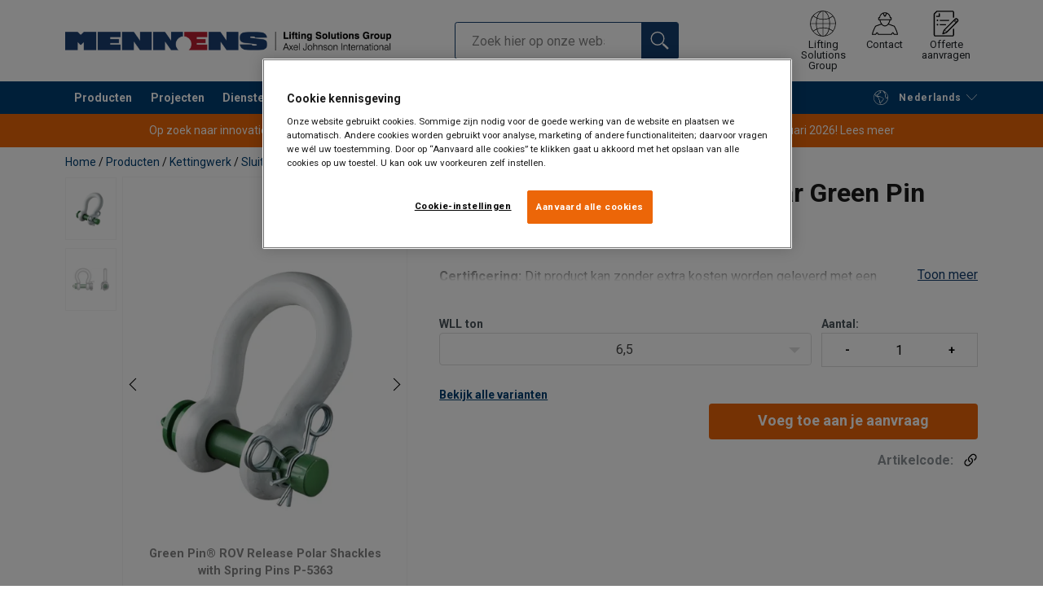

--- FILE ---
content_type: text/html; charset=UTF-8
request_url: https://www.mennensbelgium.be/producten/kettingwerk/sluitingen/harpsluitingen/p-5363-harpsluiting-rov-polar-green-pin-p107249
body_size: 32779
content:
<!DOCTYPE html>
<html lang="nl" data-locale="nl_NL" data-webshop="mennens-be">
    <head>
        <meta charset="utf-8">
        <meta name="viewport" content="width=device-width, initial-scale=1, shrink-to-fit=no">
        <link rel="preload" href="https://cdnjs.cloudflare.com/ajax/libs/font-awesome/6.5.1/css/all.min.css" as="style" onload="this.rel='stylesheet'">
        <link rel="preconnect" href="https://fonts.googleapis.com">
        <link rel="preconnect" href="https://fonts.gstatic.com" crossorigin>
        <link href="https://fonts.googleapis.com/css2?family=Roboto:ital,wght@0,100;0,300;0,400;0,500;0,700;0,900;1,100;1,300;1,400;1,500;1,700;1,900&display=swap" rel="stylesheet">
        
                                    
                                                                
                                                           
            
                                                                                                    <title>P-5363 Harpsluiting ROV Polar Green Pin - grade 8 | Mennens België</title>
            <meta property="og:title" content="P-5363 Harpsluiting ROV Polar Green Pin - grade 8 | Mennens België" />
			<meta name="twitter:title" content="P-5363 Harpsluiting ROV Polar Green Pin - grade 8 | Mennens België" />
        
                    <script type="application/ld+json">
            {
    "@context": "https://schema.org/",
    "@type": "Product",
    "@id": "https://www.mennensbelgium.be/producten/kettingwerk/sluitingen/harpsluitingen/p-5363-harpsluiting-rov-polar-green-pin-p107249/#product",
    "mainEntityOfPage": "https://www.mennensbelgium.be/producten/kettingwerk/sluitingen/harpsluitingen/p-5363-harpsluiting-rov-polar-green-pin-p107249",
    "url": "https://www.mennensbelgium.be/producten/kettingwerk/sluitingen/harpsluitingen/p-5363-harpsluiting-rov-polar-green-pin-p107249",
    "name": "P-5363 Harpsluiting ROV Polar Green Pin",
    "description": "Algemeen: Harpsluiting ROV Polar Green Pin P-5363\n\nCertificering: Dit product kan zonder extra kosten worden geleverd met een fabriekscertificaat, 3.1 materiaal certificaat, leverancierscertificaat en/of een conformiteitsverklaring.\n\nHet is aan de gebruiker om de sluitingen aan staalkabels etc. te bevestigen en om loops of apenknopen aan te brengen. Van Beest levert de beugel, de bout en twee drukknoppen.\n",
    "image": [
        "https://www.mennensbelgium.be/pim/assortment/Van%20Beest/Green%20Pin/33563/image-thumb__33563__product-base/P-5363%20Green%20Pin%20Spring%20Pin%20ROV%20Shackle%20-%20new.70df9f4c.webp",
        "https://www.mennensbelgium.be/pim/assortment/Van%20Beest/Shackles/7125/image-thumb__7125__product-base/p-5365.30792255.webp"
    ],
    "category": [
        "https://www.mennensbelgium.be/producten-c491771",
        "https://www.mennensbelgium.be/producten/kettingwerk-c491775",
        "https://www.mennensbelgium.be/producten/kettingwerk/sluitingen-c491776",
        "https://www.mennensbelgium.be/producten/kettingwerk/sluitingen/harpsluitingen-c491805"
    ],
    "additionalProperty": [
        {
            "@type": "PropertyValue",
            "name": "Materiaal",
            "value": "Beugel en bout gelegeerd staal, sterkteklasse 8, gekoeld en gehard."
        },
        {
            "@type": "PropertyValue",
            "name": "Markering",
            "value": "CE"
        },
        {
            "@type": "PropertyValue",
            "name": "Temperatuursbereik",
            "value": "-40ºC tot +200ºC"
        },
        {
            "@type": "PropertyValue",
            "name": "Opmerking",
            "value": "Alleen voor in-line gebruik."
        },
        {
            "@type": "PropertyValue",
            "name": "Veiligheidsfactor",
            "value": "5:1"
        },
        {
            "@type": "PropertyValue",
            "name": "Grade",
            "value": "8"
        }
    ]
}
        </script>
                
        
                    <link rel="shortcut icon" type="image/png" href="/sites/Shared Assets/Icons/Favicon.png">
        
        <link rel="stylesheet" type="text/css" href="/static/app-d14089b24d.css">
        <link rel="canonical" href="https://www.mennensbelgium.be/producten/kettingwerk/sluitingen/harpsluitingen/p-5363-harpsluiting-rov-polar-green-pin-p107249">
                
                                                                                                                        <link rel="alternate" hreflang="nl-be" href="https://www.mennensbelgium.be/producten/kettingwerk/sluitingen/harpsluitingen/p-5363-harpsluiting-rov-polar-green-pin-p107249">
                                                                                                                                                                                <link rel="alternate" hreflang="en-be" href="https://www.mennensbelgium.be/en/products/lifting-chains-and-accessories/shackles/bow-shackles/rov-release-spring-pin-shackle-green-pin-r-p-5363-p107249">
                                                                                                                                                                                <link rel="alternate" hreflang="fr-be" href="https://www.mennensbelgium.be/fr/produits/chaines-de-levage-accessoires/manilles/manilles-lyres/manille-rov-a-goupille-a-ressort-p-5363-p107249">
                                                                        

                            

                
        <meta property="og:locale" content="nl_NL" />
        <meta property="og:url" content="https://www.mennensbelgium.be/producten/kettingwerk/sluitingen/harpsluitingen/p-5363-harpsluiting-rov-polar-green-pin-p107249" />
        <meta property="og:site_name" content="Mennens België" />
        <meta property="og:type" content="website" />

        <meta name="twitter:url" content="https://www.mennensbelgium.be/producten/kettingwerk/sluitingen/harpsluitingen/p-5363-harpsluiting-rov-polar-green-pin-p107249" />
        <meta name="twitter:site" content="Mennens België" />

                                                                                                     <meta name="description" content="Ontdek de P-5363 Harpsluiting ROV van Mennens, gelegeerd staal, veilig tot +200ºC. Vraag je offerte aan!">
            <meta property="og:description"  content="Ontdek de P-5363 Harpsluiting ROV van Mennens, gelegeerd staal, veilig tot +200ºC. Vraag je offerte aan!" />
            <meta name="twitter:description" content="Ontdek de P-5363 Harpsluiting ROV van Mennens, gelegeerd staal, veilig tot +200ºC. Vraag je offerte aan!" />
                 
                
        
                
                    

<style>
			.site-header .logo img {
			width: 16.25rem; 		}

		@media (min-width: 768px) {
			.site-header .logo img {
				width: 21.875rem; 			}
		}

		@media (min-width: 992px) {
			.site-header .logo img {
				width: 25rem; 			}
		}
	</style>
                
        
        
    <script>
</script>

<meta name="facebook-domain-verification" content="1de6ltaym017uqqq1xc95q5xxocq28" />



 <!-- Google Tag Manager -->
<script>(function(w,d,s,l,i){w[l]=w[l]||[];w[l].push({'gtm.start':
new Date().getTime(),event:'gtm.js'});var f=d.getElementsByTagName(s)[0],
j=d.createElement(s),dl=l!='dataLayer'?'&l='+l:'';j.async=true;j.src=
'https://sst.mennensbelgium.be/gtm.js?id='+i+dl;f.parentNode.insertBefore(j,f);
})(window,document,'script','dataLayer','GTM-KC9TRV4');</script>
<!-- End Google Tag Manager -->



<!-- CookiePro Cookies Consent Notice start for www.mennensbelgium.be -->
<script src="https://cookie-cdn.cookiepro.com/scripttemplates/otSDKStub.js" data-document-language="true" type="text/javascript" charset="UTF-8" data-domain-script="ddf207ca-5243-4126-bcff-805cc21aea66" ></script>
<script type="text/javascript">
function OptanonWrapper() { }
</script>
<!-- CookiePro Cookies Consent Notice end for www.mennensbelgium.be -->

<script>
    
            var _ptg = _ptg || {};
    _ptg.options = _ptg.options || {};

    
            
    </script>


    <script src="/bundles/pimcorepersonalization/js/targeting.js" async></script><script>
    
            var _ptg = _ptg || {};
    _ptg.options = _ptg.options || {};

    
            
    </script>


    <script src="/bundles/pimcorepersonalization/js/targeting.js" async></script></head>

                                        
    <body class="site-theme-blank boxed ">

<!-- Google Tag Manager (noscript) -->
<noscript><iframe src=https://sst.mennensbelgium.be/ns.html?id=GTM-KC9TRV4
height="0" width="0" style="display:none;visibility:hidden"></iframe></noscript>
<!-- End Google Tag Manager (noscript) -->



                    <header class="site-header standard-nav">
        
                
                                            
            <div class="ie-message">
            <div class="container">Unsupported Browser - Some functions may be limited in this browser. For full functionality use a recent version of major browser like Chrome, Firefox, Safari, and Edge.</div>
        </div>
        <div class="header-content">
            <div class="container">
                <div class="logo">
                    <a href="/">
                        <img src="/sites/Shared%20Assets/Logotypes/Mennens/15332/image-thumb__15332__default/Mennens%20400px.0099310c.webp" alt="Mennens België" title="Mennens België" width="600" height="35">
                    </a>
                </div>
                                <div class="header-search header-srch-redesign" id="search-mobile-view">
                    <form class="es-form" id="es-form" action="https://www.mennensbelgium.be/nl/search/results" method="GET">
                        <div class="es-header">Zoeken</div>
                        <div class="es-search">
                            <input class="form-control es-form__input" id="es-input" type="text" name="query" autocomplete="off" placeholder="Zoek hier op onze website." data-searchRentaImage="/system/icons/Rental/also-available-for-rent.png" data-searchRentaImageAltText="Available for rent">
                            <button class="es-form__button" type="submit"><i class="icon"></i></button>
                            <i class="es-form__clear icon"></i>
                        </div>
                        <div class="es-form__results">
                            <div class="es-form__results-wrapper">
                                <div class="es-form__results-close"></div>
                                <div class="es-form__results-content">

                                                                <div class="row es-form__results-row es-form__results-row--no-matches">
                                    <div class="col-lg-12">
                                        <div class="es-form__results-group es-form__results-group--other-categories"></div>
                                    </div>
                                </div>
                                
                                                                <div class="row es-form__results-row es-form__results-row--matches-found">
                                    <div class="col-lg-3 hide-on-mobile">
                                        <div class="es-form__results-group es-form__results-group--revelant"></div>
                                        <div class="es-form__results-group es-form__results-group--categories"></div>
                                    </div>
                                    <div class="col-lg-9">
                                        <div class="es-form__results-group es-form__results-group--products"></div>
                                        <div class="es-form__results-group es-form__results-group--articles" data-placeholder-image="/sites/Shared%20Assets/Logotypes/Mennens/15332/image-thumb__15332__default/Mennens%20400px.0099310c.webp"></div>
                                    </div>
                                </div>
                                
                                </div>
                            </div>
                        </div>
                    </form>
                </div>

                
<nav class="tools site-tools">
	<ul class="nav">
		<li class="nav-item header-search-toggle">
			<button type="button" class="nav-link">
				<svg class="icon icon-search"><use xlink:href="/static/icons/symbol/svg/sprite.symbol.svg#search"></use></svg>
				<span>Zoeken</span>
			</button>
		</li>
                                                <li class="nav-item group">
                    <a href="/offices" class="nav-link">
                        <svg class="icon icon-group-2"><use xlink:href="/static/icons/symbol/svg/sprite.symbol.svg#group-2"></use></svg>
                        <span>Lifting Solutions Group</span>
                    </a>
                </li>
                    
		<li class="nav-item contact">
			<a href="/contacteer-ons" class="nav-link">
				<svg class="icon icon-contact-2"><use xlink:href="/static/icons/symbol/svg/sprite.symbol.svg#contact-2"></use></svg>
				<span>Contact</span>
			</a>
		</li>
		
                    <li class="nav-item quote">
                <a href="/checkout" class="nav-link">
                    <div class="icon-wrapper">
                        <svg class="icon icon-quotation-2"><use xlink:href="/static/icons/symbol/svg/sprite.symbol.svg#quotation-2"></use></svg>
                        <div class="cart-count" id="cartCountDisplay"></div>
                    </div>
                    <span dynamic-label >Offerte aanvragen</span>
                </a>
            </li>
		
		<li class="nav-item main-navigation-toggle">
			<button type="button" class="nav-link menu-open">
				<svg class="icon icon-menu"><use xlink:href="/static/icons/symbol/svg/sprite.symbol.svg#menu"></use></svg>
				<span>Menu</span>
			</button>
			<button type="button" class="nav-link menu-close">
				<svg class="icon icon-close-small"><use xlink:href="/static/icons/symbol/svg/sprite.symbol.svg#close-small"></use></svg>
			</button>
		</li>
	</ul>
</nav>

            </div>
        </div>
        
                        <nav class="main-navigation mobile-navigation">
    <div class="container">
                                                                                                                                
<nav class="tools site-tools">
	<ul class="nav">
		<li class="nav-item header-search-toggle">
			<button type="button" class="nav-link">
				<svg class="icon icon-search"><use xlink:href="/static/icons/symbol/svg/sprite.symbol.svg#search"></use></svg>
				<span>Zoeken</span>
			</button>
		</li>
                                                <li class="nav-item group">
                    <a href="/offices" class="nav-link">
                        <svg class="icon icon-group-2"><use xlink:href="/static/icons/symbol/svg/sprite.symbol.svg#group-2"></use></svg>
                        <span>Lifting Solutions Group</span>
                    </a>
                </li>
                    
		<li class="nav-item contact">
			<a href="/contacteer-ons" class="nav-link">
				<svg class="icon icon-contact-2"><use xlink:href="/static/icons/symbol/svg/sprite.symbol.svg#contact-2"></use></svg>
				<span>Contact</span>
			</a>
		</li>
		
                    <li class="nav-item quote">
                <a href="/checkout" class="nav-link">
                    <div class="icon-wrapper">
                        <svg class="icon icon-quotation-2"><use xlink:href="/static/icons/symbol/svg/sprite.symbol.svg#quotation-2"></use></svg>
                        <div class="cart-count" id="cartCountDisplay"></div>
                    </div>
                    <span dynamic-label >Offerte aanvragen</span>
                </a>
            </li>
		
		<li class="nav-item main-navigation-toggle">
			<button type="button" class="nav-link menu-open">
				<svg class="icon icon-menu"><use xlink:href="/static/icons/symbol/svg/sprite.symbol.svg#menu"></use></svg>
				<span>Menu</span>
			</button>
			<button type="button" class="nav-link menu-close">
				<svg class="icon icon-close-small"><use xlink:href="/static/icons/symbol/svg/sprite.symbol.svg#close-small"></use></svg>
			</button>
		</li>
	</ul>
</nav>
            
            <div class="slinky-menu">
                <ul class="nav main-navigation-items">
                    <div class="default-header">
                        MENU
                    </div>
                    <div class="category-tree js-auto-height">
                                                    <li class="menu-item">
    <a href="/producten-c491771">
        Producten
    </a>
    <ul class="dropdown menu-group js-height">
        <div class="menu-group-container js-auto-height">
                            <li class="d-block d-lg-none mobile-header">
                    <a href="/producten-c491771" class="submenu-item">See all Producten</a>
                </li>
                                                            <li class="root-item with-icon">
                            <a href="/producten/hef-hijsmateriaal-c494395">
                                                                    <i><svg class="icon icon-lifting"><use xlink:href="/static/icons/symbol/svg/sprite.symbol.svg#lifting"></use></svg></i>
                                                                Hef- &amp; Hijsmateriaal
                            </a>

                                                            <div class="menu-group-articles">
                                    <div class="menu-group-articles__heading">Artikelen!</div>
                                    <div class="menu-group-articles__list">
                                                                                    <div class="menu-group-articles__article">
                                                <a href="/lifting-knowhow/veilig-hijsen" class="menu-group-articles__article-link">
                                                                                                                                                                        <link rel="preload" as="image" href="/sites/mennens-be/Lifting%20KnowHow/47316/image-thumb__47316__news-listing/lifting%20knowhow%20veilig%20hijsen%202%201280x450px3.3b0c29a4.webp">
                                                        
                                                        <div role="img" class="menu-group-articles__article-image" style="background-image:url('/sites/mennens-be/Lifting%20KnowHow/47316/image-thumb__47316__news-listing/lifting%20knowhow%20veilig%20hijsen%202%201280x450px3.3b0c29a4.webp')"></div>
                                                    
                                                    <div class="menu-group-articles__article-texts">
                                                        <h3>Lifting KnowHow - Dossier: Veilig Hijsen</h3>
                                                        <p>Dossier: Veilig Hijsen</p>
                                                    </div>
                                                </a>
                                            </div>
                                                                            </div>
                                </div>
                            
                            <ul class="menu-products-submenu">
                                <div class="js-auto-height scrollbar-when-too-high">
                                                                            <div class="d-block mobile-header">
                                            <li>
                                                <a href="/producten/hef-hijsmateriaal-c494395">
                                                    Hef- &amp; Hijsmateriaal
                                                </a>
                                            </li>
                                        </div>
                                                                                                                                                                                                                                                                                                                                                                                                                                                <li class="submenu-items-group  ">
                                                    <a href="/producten/hef-hijsmateriaal/hijsbalken-pallethaken-c491783" title="Hijsbalken &amp; pallethaken" class="submenu-header" >
                                                                                                                    Hijsbalken &amp; pallethaken
                                                                                                            </a>
                                                                                                            <ul class="submenu-items">
                                                            <div class="js-auto-height scrollbar-when-too-high">
                                                                <div class="d-block mobile-header">
                                                                    <li>
                                                                        <a href="/producten/hef-hijsmateriaal/hijsbalken-pallethaken-c491783" class="submenu-item">Hijsbalken &amp; pallethaken</a>
                                                                    </li>
                                                                </div>
                                                                                                                                    <li>
                                                                        <a href="/producten/hef-hijsmateriaal/hijsbalken-pallethaken/hijsjukken-c491865" class="submenu-item">Hijsjukken</a>
                                                                    </li>
                                                                                                                                    <li>
                                                                        <a href="/producten/hef-hijsmateriaal/hijsbalken-pallethaken/spreaders-c491866" class="submenu-item">Spreaders</a>
                                                                    </li>
                                                                                                                                    <li>
                                                                        <a href="/producten/hef-hijsmateriaal/hijsbalken-pallethaken/big-bag-hijsevenaar-c491867" class="submenu-item">Big bag hijsevenaar</a>
                                                                    </li>
                                                                                                                                    <li>
                                                                        <a href="/producten/hef-hijsmateriaal/hijsbalken-pallethaken/hijsjuk-heftruck-c491864" class="submenu-item">Hijsjuk heftruck</a>
                                                                    </li>
                                                                                                                                    <li>
                                                                        <a href="/producten/hef-hijsmateriaal/hijsbalken-pallethaken/coilhaken-c491833" class="submenu-item">Coilhaken</a>
                                                                    </li>
                                                                                                                                    <li>
                                                                        <a href="/producten/hef-hijsmateriaal/hijsbalken-pallethaken/pallethaken-c491828" class="submenu-item">Pallethaken</a>
                                                                    </li>
                                                                                                                            </div>
                                                        </ul>
                                                                                                    </li>
                                                                                                                                                                                            <li class="submenu-items-group  ">
                                                    <a href="/producten/hef-hijsmateriaal/hijsbanden-rondstroppen-c491772" title="Hijsbanden &amp; rondstroppen" class="submenu-header" >
                                                                                                                    Hijsbanden &amp; rondstroppen
                                                                                                            </a>
                                                                                                            <ul class="submenu-items">
                                                            <div class="js-auto-height scrollbar-when-too-high">
                                                                <div class="d-block mobile-header">
                                                                    <li>
                                                                        <a href="/producten/hef-hijsmateriaal/hijsbanden-rondstroppen-c491772" class="submenu-item">Hijsbanden &amp; rondstroppen</a>
                                                                    </li>
                                                                </div>
                                                                                                                                    <li>
                                                                        <a href="/producten/hef-hijsmateriaal/hijsbanden-rondstroppen/hijsbanden-c491815" class="submenu-item">Hijsbanden</a>
                                                                    </li>
                                                                                                                                    <li>
                                                                        <a href="/producten/hef-hijsmateriaal/hijsbanden-rondstroppen/rondstroppen-c491814" class="submenu-item">Rondstroppen</a>
                                                                    </li>
                                                                                                                                    <li>
                                                                        <a href="/producten/hef-hijsmateriaal/hijsbanden-rondstroppen/samenstellingen-c491818" class="submenu-item">Samenstellingen</a>
                                                                    </li>
                                                                                                                                    <li>
                                                                        <a href="/producten/hef-hijsmateriaal/hijsbanden-rondstroppen/bescherming-c491813" class="submenu-item">Bescherming</a>
                                                                    </li>
                                                                                                                            </div>
                                                        </ul>
                                                                                                    </li>
                                                                                                                                                                                            <li class="submenu-items-group no-items ">
                                                    <a href="/producten/hef-hijsmateriaal/vacuumheffers-c491817" title="Vacuümheffers" class="submenu-header" >
                                                                                                                    Vacuümheffers
                                                                                                            </a>
                                                                                                    </li>
                                                                                                                                                                                                                                                                                                                            <li class="submenu-items-group  ">
                                                    <a href="/producten/hef-hijsmateriaal/hijsklemmen-c491780" title="Hijsklemmen" class="submenu-header" >
                                                                                                                    Hijsklemmen
                                                                                                            </a>
                                                                                                            <ul class="submenu-items">
                                                            <div class="js-auto-height scrollbar-when-too-high">
                                                                <div class="d-block mobile-header">
                                                                    <li>
                                                                        <a href="/producten/hef-hijsmateriaal/hijsklemmen-c491780" class="submenu-item">Hijsklemmen</a>
                                                                    </li>
                                                                </div>
                                                                                                                                    <li>
                                                                        <a href="/producten/hef-hijsmateriaal/hijsklemmen/balkenklemmen-c491811" class="submenu-item">Balkenklemmen</a>
                                                                    </li>
                                                                                                                                    <li>
                                                                        <a href="/producten/hef-hijsmateriaal/hijsklemmen/plaatklemmen-c491810" class="submenu-item">Plaatklemmen</a>
                                                                    </li>
                                                                                                                                    <li>
                                                                        <a href="/producten/hef-hijsmateriaal/hijsklemmen/railklemmen-c491806" class="submenu-item">Railklemmen</a>
                                                                    </li>
                                                                                                                                    <li>
                                                                        <a href="/producten/hef-hijsmateriaal/hijsklemmen/vatenklemmen-c491808" class="submenu-item">Vatenklemmen</a>
                                                                    </li>
                                                                                                                                    <li>
                                                                        <a href="/producten/hef-hijsmateriaal/hijsklemmen/blokken-buisklemmen-c491809" class="submenu-item">Blokken- &amp; buisklemmen</a>
                                                                    </li>
                                                                                                                            </div>
                                                        </ul>
                                                                                                    </li>
                                                                                                                                                                                            <li class="submenu-items-group  ">
                                                    <a href="/producten/hef-hijsmateriaal/hefmagneten-c491788" title="Hefmagneten" class="submenu-header" >
                                                                                                                    Hefmagneten
                                                                                                            </a>
                                                                                                            <ul class="submenu-items">
                                                            <div class="js-auto-height scrollbar-when-too-high">
                                                                <div class="d-block mobile-header">
                                                                    <li>
                                                                        <a href="/producten/hef-hijsmateriaal/hefmagneten-c491788" class="submenu-item">Hefmagneten</a>
                                                                    </li>
                                                                </div>
                                                                                                                                    <li>
                                                                        <a href="/producten/hef-hijsmateriaal/hefmagneten/magneten-c491812" class="submenu-item">Magneten</a>
                                                                    </li>
                                                                                                                                    <li>
                                                                        <a href="/producten/hef-hijsmateriaal/hefmagneten/handmagneten-c491816" class="submenu-item">Handmagneten</a>
                                                                    </li>
                                                                                                                            </div>
                                                        </ul>
                                                                                                    </li>
                                                                                                                                                                                            <li class="submenu-items-group  ">
                                                    <a href="/producten/hef-hijsmateriaal/takels-c491781" title="Takels" class="submenu-header" >
                                                                                                                    Takels
                                                                                                            </a>
                                                                                                            <ul class="submenu-items">
                                                            <div class="js-auto-height scrollbar-when-too-high">
                                                                <div class="d-block mobile-header">
                                                                    <li>
                                                                        <a href="/producten/hef-hijsmateriaal/takels-c491781" class="submenu-item">Takels</a>
                                                                    </li>
                                                                </div>
                                                                                                                                    <li>
                                                                        <a href="/producten/hef-hijsmateriaal/takels/elektrische-takels-c491848" class="submenu-item">Elektrische takels</a>
                                                                    </li>
                                                                                                                                    <li>
                                                                        <a href="/producten/hef-hijsmateriaal/takels/handtakels-c491849" class="submenu-item">Handtakels</a>
                                                                    </li>
                                                                                                                                    <li>
                                                                        <a href="/producten/hef-hijsmateriaal/takels/elektrische-lieren-c491851" class="submenu-item">Elektrische lieren</a>
                                                                    </li>
                                                                                                                                    <li>
                                                                        <a href="/producten/hef-hijsmateriaal/takels/handlieren-c491844" class="submenu-item">Handlieren</a>
                                                                    </li>
                                                                                                                                    <li>
                                                                        <a href="/producten/hef-hijsmateriaal/takels/pneumatische-takels-c491845" class="submenu-item">Pneumatische takels</a>
                                                                    </li>
                                                                                                                                    <li>
                                                                        <a href="/producten/hef-hijsmateriaal/takels/loopkatten-c491847" class="submenu-item">Loopkatten</a>
                                                                    </li>
                                                                                                                            </div>
                                                        </ul>
                                                                                                    </li>
                                                                                                                                                            </div>
                            </ul>
                        </li>
                                                                                <li class="root-item with-icon">
                            <a href="/producten/kettingwerk-c491775">
                                                                    <i><svg class="icon icon-chain"><use xlink:href="/static/icons/symbol/svg/sprite.symbol.svg#chain"></use></svg></i>
                                                                Kettingwerk
                            </a>

                                                            <div class="menu-group-articles">
                                    <div class="menu-group-articles__heading">Artikelen!</div>
                                    <div class="menu-group-articles__list">
                                                                                    <div class="menu-group-articles__article">
                                                <a href="/lifting-knowhow/veilig-hijsen/wat-je-moet-weten-over-hijskettingen" class="menu-group-articles__article-link">
                                                                                                                                                                        <link rel="preload" as="image" href="/sites/mennens-nl/lifting%20knowhow/47536/image-thumb__47536__news-listing/LKH%20kettingwerk.ce2db219.webp">
                                                        
                                                        <div role="img" class="menu-group-articles__article-image" style="background-image:url('/sites/mennens-nl/lifting%20knowhow/47536/image-thumb__47536__news-listing/LKH%20kettingwerk.ce2db219.webp')"></div>
                                                    
                                                    <div class="menu-group-articles__article-texts">
                                                        <h3>Wat je moet weten over hijskettingen</h3>
                                                        <p>Lifting KnowHow: dossier Kettingwerk</p>
                                                    </div>
                                                </a>
                                            </div>
                                                                            </div>
                                </div>
                            
                            <ul class="menu-products-submenu">
                                <div class="js-auto-height scrollbar-when-too-high">
                                                                            <div class="d-block mobile-header">
                                            <li>
                                                <a href="/producten/kettingwerk-c491775">
                                                    Kettingwerk
                                                </a>
                                            </li>
                                        </div>
                                                                                                                                                                                                                                                                                                                                                                                                                                                <li class="submenu-items-group  ">
                                                    <a href="/producten/kettingwerk/hijskettingen-c491822" title="Hijskettingen" class="submenu-header" >
                                                                                                                    Hijskettingen
                                                                                                            </a>
                                                                                                            <ul class="submenu-items">
                                                            <div class="js-auto-height scrollbar-when-too-high">
                                                                <div class="d-block mobile-header">
                                                                    <li>
                                                                        <a href="/producten/kettingwerk/hijskettingen-c491822" class="submenu-item">Hijskettingen</a>
                                                                    </li>
                                                                </div>
                                                                                                                                    <li>
                                                                        <a href="/producten/kettingwerk/hijskettingen/rvs-inox-ketting-c491820" class="submenu-item">RVS (inox) ketting</a>
                                                                    </li>
                                                                                                                                    <li>
                                                                        <a href="/producten/kettingwerk/hijskettingen/kettingsamenstellingen-c491824" class="submenu-item">Kettingsamenstellingen</a>
                                                                    </li>
                                                                                                                                    <li>
                                                                        <a href="/producten/kettingwerk/hijskettingen/overige-kettingen-c491829" class="submenu-item">Overige kettingen</a>
                                                                    </li>
                                                                                                                                    <li>
                                                                        <a href="/producten/kettingwerk/hijskettingen/onderdelen-c491826" class="submenu-item">Onderdelen</a>
                                                                    </li>
                                                                                                                            </div>
                                                        </ul>
                                                                                                    </li>
                                                                                                                                                                                            <li class="submenu-items-group no-items ">
                                                    <a href="/producten/kettingwerk/hijshaken-c491830" title="Hijshaken" class="submenu-header" >
                                                                                                                    Hijshaken
                                                                                                            </a>
                                                                                                    </li>
                                                                                                                                                                                            <li class="submenu-items-group no-items ">
                                                    <a href="/producten/kettingwerk/hijsogen-c491823" title="Hijsogen" class="submenu-header" >
                                                                                                                    Hijsogen
                                                                                                            </a>
                                                                                                    </li>
                                                                                                                                                                                                                                                                                                                            <li class="submenu-items-group  ">
                                                    <a href="/producten/kettingwerk/sluitingen-c491776" title="Sluitingen" class="submenu-header" >
                                                                                                                    Sluitingen
                                                                                                            </a>
                                                                                                            <ul class="submenu-items">
                                                            <div class="js-auto-height scrollbar-when-too-high">
                                                                <div class="d-block mobile-header">
                                                                    <li>
                                                                        <a href="/producten/kettingwerk/sluitingen-c491776" class="submenu-item">Sluitingen</a>
                                                                    </li>
                                                                </div>
                                                                                                                                    <li>
                                                                        <a href="/producten/kettingwerk/sluitingen/d-sluitingen-c491804" class="submenu-item">D-sluitingen</a>
                                                                    </li>
                                                                                                                                    <li>
                                                                        <a href="/producten/kettingwerk/sluitingen/harpsluitingen-c491805" class="submenu-item">Harpsluitingen</a>
                                                                    </li>
                                                                                                                            </div>
                                                        </ul>
                                                                                                    </li>
                                                                                                                                                                                            <li class="submenu-items-group  ">
                                                    <a href="/producten/kettingwerk/schalmen-c766664" title="Schalmen" class="submenu-header" >
                                                                                                                    Schalmen
                                                                                                            </a>
                                                                                                            <ul class="submenu-items">
                                                            <div class="js-auto-height scrollbar-when-too-high">
                                                                <div class="d-block mobile-header">
                                                                    <li>
                                                                        <a href="/producten/kettingwerk/schalmen-c766664" class="submenu-item">Schalmen</a>
                                                                    </li>
                                                                </div>
                                                                                                                                    <li>
                                                                        <a href="/producten/kettingwerk/schalmen/topschalmen-topringen-c491832" class="submenu-item">Topschalmen - topringen</a>
                                                                    </li>
                                                                                                                                    <li>
                                                                        <a href="/producten/kettingwerk/schalmen/verbindingsschalmen-c491819" class="submenu-item">Verbindingsschalmen</a>
                                                                    </li>
                                                                                                                            </div>
                                                        </ul>
                                                                                                    </li>
                                                                                                                                                            </div>
                            </ul>
                        </li>
                                                                                <li class="root-item with-icon">
                            <a href="/producten/staalkabels-touw-c491786">
                                                                    <i><svg class="icon icon-wire"><use xlink:href="/static/icons/symbol/svg/sprite.symbol.svg#wire"></use></svg></i>
                                                                Staalkabels &amp; touw
                            </a>

                                                            <div class="menu-group-articles">
                                    <div class="menu-group-articles__heading">Artikelen!</div>
                                    <div class="menu-group-articles__list">
                                                                                    <div class="menu-group-articles__article">
                                                <a href="https://www.mennensbelgium.be/staalkabelspecialist" class="menu-group-articles__article-link">
                                                                                                                                                                        <link rel="preload" as="image" href="/sites/mennens-be/Lifting%20KnowHow/46984/image-thumb__46984__news-listing/lifting%20knowhow%20staalkabel.e5d3300b.webp">
                                                        
                                                        <div role="img" class="menu-group-articles__article-image" style="background-image:url('/sites/mennens-be/Lifting%20KnowHow/46984/image-thumb__46984__news-listing/lifting%20knowhow%20staalkabel.e5d3300b.webp')"></div>
                                                    
                                                    <div class="menu-group-articles__article-texts">
                                                        <h3>Lifting KnowHow - Dossier: Staalkabel</h3>
                                                        <p>Dossier Staalkabel</p>
                                                    </div>
                                                </a>
                                            </div>
                                                                            </div>
                                </div>
                            
                            <ul class="menu-products-submenu">
                                <div class="js-auto-height scrollbar-when-too-high">
                                                                            <div class="d-block mobile-header">
                                            <li>
                                                <a href="/producten/staalkabels-touw-c491786">
                                                    Staalkabels &amp; touw
                                                </a>
                                            </li>
                                        </div>
                                                                                                                                                                                                                                                                                                                                                                                                                                                <li class="submenu-items-group  ">
                                                    <a href="/producten/staalkabels-touw/staalkabel-c491787" title="Staalkabel" class="submenu-header" >
                                                                                                                    Staalkabel
                                                                                                            </a>
                                                                                                            <ul class="submenu-items">
                                                            <div class="js-auto-height scrollbar-when-too-high">
                                                                <div class="d-block mobile-header">
                                                                    <li>
                                                                        <a href="/producten/staalkabels-touw/staalkabel-c491787" class="submenu-item">Staalkabel</a>
                                                                    </li>
                                                                </div>
                                                                                                                                    <li>
                                                                        <a href="/producten/staalkabels-touw/staalkabel/kabelstroppen-c491827" class="submenu-item">Kabelstroppen</a>
                                                                    </li>
                                                                                                                                    <li>
                                                                        <a href="/producten/staalkabels-touw/staalkabel/algemene-toepassingen-c491834" class="submenu-item">Algemene toepassingen</a>
                                                                    </li>
                                                                                                                                    <li>
                                                                        <a href="/producten/staalkabels-touw/staalkabel/draaivrije-staalkabel-c491821" class="submenu-item">Draaivrije staalkabel</a>
                                                                    </li>
                                                                                                                                    <li>
                                                                        <a href="/producten/staalkabels-touw/staalkabel/niet-draaivrije-staalkabel-c491831" class="submenu-item">Niet draaivrije staalkabel</a>
                                                                    </li>
                                                                                                                                    <li>
                                                                        <a href="/producten/staalkabels-touw/staalkabel/montage-katrij-c491835" class="submenu-item">Montage &amp; katrij</a>
                                                                    </li>
                                                                                                                                    <li>
                                                                        <a href="/producten/staalkabels-touw/staalkabel/speciale-applicaties-c491837" class="submenu-item">Speciale applicaties</a>
                                                                    </li>
                                                                                                                                    <li>
                                                                        <a href="/producten/staalkabels-touw/staalkabel/rvs-staalkabel-c491825" class="submenu-item">RVS staalkabel</a>
                                                                    </li>
                                                                                                                            </div>
                                                        </ul>
                                                                                                    </li>
                                                                                                                                                                                            <li class="submenu-items-group  ">
                                                    <a href="/producten/staalkabels-touw/staalkabeltoebehoren-c491782" title="Staalkabeltoebehoren" class="submenu-header" >
                                                                                                                    Staalkabeltoebehoren
                                                                                                            </a>
                                                                                                            <ul class="submenu-items">
                                                            <div class="js-auto-height scrollbar-when-too-high">
                                                                <div class="d-block mobile-header">
                                                                    <li>
                                                                        <a href="/producten/staalkabels-touw/staalkabeltoebehoren-c491782" class="submenu-item">Staalkabeltoebehoren</a>
                                                                    </li>
                                                                </div>
                                                                                                                                    <li>
                                                                        <a href="/producten/staalkabels-touw/staalkabeltoebehoren/kabelklemmen-hulzen-c491859" class="submenu-item">Kabelklemmen &amp; hulzen</a>
                                                                    </li>
                                                                                                                                    <li>
                                                                        <a href="/producten/staalkabels-touw/staalkabeltoebehoren/kabelvlieter-c491857" class="submenu-item">Kabelvlieter</a>
                                                                    </li>
                                                                                                                                    <li>
                                                                        <a href="/producten/staalkabels-touw/staalkabeltoebehoren/staalkabelkousen-c491861" class="submenu-item">Staalkabelkousen</a>
                                                                    </li>
                                                                                                                                    <li>
                                                                        <a href="/producten/staalkabels-touw/staalkabeltoebehoren/kabelschijven-blokken-c491858" class="submenu-item">Kabelschijven &amp; -blokken</a>
                                                                    </li>
                                                                                                                                    <li>
                                                                        <a href="/producten/staalkabels-touw/staalkabeltoebehoren/smeermiddelen-c491860" class="submenu-item">Smeermiddelen</a>
                                                                    </li>
                                                                                                                                    <li>
                                                                        <a href="/producten/staalkabels-touw/staalkabeltoebehoren/sockets-c491863" class="submenu-item">Sockets </a>
                                                                    </li>
                                                                                                                                    <li>
                                                                        <a href="/producten/staalkabels-touw/staalkabeltoebehoren/wartels-c491862" class="submenu-item">Wartels</a>
                                                                    </li>
                                                                                                                            </div>
                                                        </ul>
                                                                                                    </li>
                                                                                                                                                                                            <li class="submenu-items-group no-items ">
                                                    <a href="/producten/staalkabels-touw/jakob-rope-systems-c491774" title="Jakob Rope Systems" class="submenu-header" >
                                                                                                                    Jakob Rope Systems
                                                                                                            </a>
                                                                                                    </li>
                                                                                                                                                                                                                                                                                                                            <li class="submenu-items-group no-items ">
                                                    <a href="/producten/staalkabels-touw/high-performance-touw-c491790" title="High performance touw" class="submenu-header" >
                                                                                                                    High performance touw
                                                                                                            </a>
                                                                                                    </li>
                                                                                                                                                                                            <li class="submenu-items-group no-items ">
                                                    <a href="/producten/staalkabels-touw/touwen-algemeen-c491789" title="Touwen algemeen" class="submenu-header" >
                                                                                                                    Touwen algemeen
                                                                                                            </a>
                                                                                                    </li>
                                                                                                                                                            </div>
                            </ul>
                        </li>
                                                                                <li class="root-item with-icon">
                            <a href="/producten/werken-op-hoogte-c494413">
                                                                    <i><svg class="icon icon-safety"><use xlink:href="/static/icons/symbol/svg/sprite.symbol.svg#safety"></use></svg></i>
                                                                Werken op hoogte
                            </a>

                            
                            <ul class="menu-products-submenu">
                                <div class="js-auto-height scrollbar-when-too-high">
                                                                            <div class="d-block mobile-header">
                                            <li>
                                                <a href="/producten/werken-op-hoogte-c494413">
                                                    Werken op hoogte
                                                </a>
                                            </li>
                                        </div>
                                                                                                                                                                                                                                                                                                                                                                                                                                                <li class="submenu-items-group  ">
                                                    <a href="/producten/werken-op-hoogte/valbeveiliging-c491773" title="Valbeveiliging" class="submenu-header" >
                                                                                                                    Valbeveiliging
                                                                                                            </a>
                                                                                                            <ul class="submenu-items">
                                                            <div class="js-auto-height scrollbar-when-too-high">
                                                                <div class="d-block mobile-header">
                                                                    <li>
                                                                        <a href="/producten/werken-op-hoogte/valbeveiliging-c491773" class="submenu-item">Valbeveiliging</a>
                                                                    </li>
                                                                </div>
                                                                                                                                    <li>
                                                                        <a href="/producten/werken-op-hoogte/valbeveiliging/valblokken-c886891" class="submenu-item">Valblokken</a>
                                                                    </li>
                                                                                                                                    <li>
                                                                        <a href="/producten/werken-op-hoogte/valbeveiliging/ankerpunten-accessoires-c491853" class="submenu-item">Ankerpunten &amp; accessoires</a>
                                                                    </li>
                                                                                                                                    <li>
                                                                        <a href="/producten/werken-op-hoogte/valbeveiliging/valharnassen-c491852" class="submenu-item">Valharnassen</a>
                                                                    </li>
                                                                                                                                    <li>
                                                                        <a href="/producten/werken-op-hoogte/valbeveiliging/verbindingsmiddelen-c491856" class="submenu-item">Verbindingsmiddelen</a>
                                                                    </li>
                                                                                                                                    <li>
                                                                        <a href="/producten/werken-op-hoogte/valbeveiliging/reddingsmateriaal-c491854" class="submenu-item">Reddingsmateriaal</a>
                                                                    </li>
                                                                                                                                    <li>
                                                                        <a href="/producten/werken-op-hoogte/valbeveiliging/rope-bag-c491855" class="submenu-item">Rope bag</a>
                                                                    </li>
                                                                                                                            </div>
                                                        </ul>
                                                                                                    </li>
                                                                                                                                                                                            <li class="submenu-items-group no-items ">
                                                    <a href="/producten/werken-op-hoogte/rol-vouwsteigers-c491792" title="Rol - &amp; vouwsteigers" class="submenu-header" >
                                                                                                                    Rol - &amp; vouwsteigers
                                                                                                            </a>
                                                                                                    </li>
                                                                                                                                                                                            <li class="submenu-items-group no-items ">
                                                    <a href="/producten/werken-op-hoogte/kooiladders-c491798" title="Kooiladders" class="submenu-header" >
                                                                                                                    Kooiladders
                                                                                                            </a>
                                                                                                    </li>
                                                                                                                                                                                                                                                                                                                            <li class="submenu-items-group no-items ">
                                                    <a href="/producten/werken-op-hoogte/ladders-trappen-c491793" title="Ladders &amp; trappen " class="submenu-header" >
                                                                                                                    Ladders &amp; trappen 
                                                                                                            </a>
                                                                                                    </li>
                                                                                                                                                            </div>
                            </ul>
                        </li>
                                                                                <li class="root-item with-icon">
                            <a href="/producten/hijskranen-c491785">
                                                                    <i><svg class="icon icon-crane"><use xlink:href="/static/icons/symbol/svg/sprite.symbol.svg#crane"></use></svg></i>
                                                                Hijskranen
                            </a>

                            
                            <ul class="menu-products-submenu">
                                <div class="js-auto-height scrollbar-when-too-high">
                                                                            <div class="d-block mobile-header">
                                            <li>
                                                <a href="/producten/hijskranen-c491785">
                                                    Hijskranen
                                                </a>
                                            </li>
                                        </div>
                                                                                                                                                                                                                                                                                                                                                                                                                                                <li class="submenu-items-group no-items ">
                                                    <a href="/producten/hijskranen/rolbruggen-c491794" title="Rolbruggen" class="submenu-header" >
                                                                                                                    Rolbruggen
                                                                                                            </a>
                                                                                                    </li>
                                                                                                                                                                                            <li class="submenu-items-group no-items ">
                                                    <a href="/producten/hijskranen/monorail-systemen-c491795" title="Monorail systemen" class="submenu-header" >
                                                                                                                    Monorail systemen
                                                                                                            </a>
                                                                                                    </li>
                                                                                                                                                                                            <li class="submenu-items-group no-items ">
                                                    <a href="/producten/hijskranen/portaalkranen-c491797" title="Portaalkranen" class="submenu-header" >
                                                                                                                    Portaalkranen
                                                                                                            </a>
                                                                                                    </li>
                                                                                                                                                                                                                                                                                                                            <li class="submenu-items-group  ">
                                                    <a href="/producten/hijskranen/zwenkkranen-c491791" title="Zwenkkranen" class="submenu-header" >
                                                                                                                    Zwenkkranen
                                                                                                            </a>
                                                                                                            <ul class="submenu-items">
                                                            <div class="js-auto-height scrollbar-when-too-high">
                                                                <div class="d-block mobile-header">
                                                                    <li>
                                                                        <a href="/producten/hijskranen/zwenkkranen-c491791" class="submenu-item">Zwenkkranen</a>
                                                                    </li>
                                                                </div>
                                                                                                                                    <li>
                                                                        <a href="/producten/hijskranen/zwenkkranen/mobiele-kolomzwenkkranen-c5963856" class="submenu-item">Mobiele kolomzwenkkranen</a>
                                                                    </li>
                                                                                                                                    <li>
                                                                        <a href="/producten/hijskranen/zwenkkranen/wandzwenkkranen-c1089124" class="submenu-item">Wandzwenkkranen</a>
                                                                    </li>
                                                                                                                                    <li>
                                                                        <a href="/producten/hijskranen/zwenkkranen/kolomzwenkkranen-c1089128" class="submenu-item">Kolomzwenkkranen</a>
                                                                    </li>
                                                                                                                            </div>
                                                        </ul>
                                                                                                    </li>
                                                                                                                                                                                            <li class="submenu-items-group no-items ">
                                                    <a href="/producten/hijskranen/toebehoren-c491796" title="Toebehoren" class="submenu-header" >
                                                                                                                    Toebehoren
                                                                                                            </a>
                                                                                                    </li>
                                                                                                                                                            </div>
                            </ul>
                        </li>
                                                                                <li class="root-item with-icon">
                            <a href="/producten/ladingzekering-c491784">
                                                                    <i><svg class="icon icon-lashing"><use xlink:href="/static/icons/symbol/svg/sprite.symbol.svg#lashing"></use></svg></i>
                                                                Ladingzekering
                            </a>

                            
                            <ul class="menu-products-submenu">
                                <div class="js-auto-height scrollbar-when-too-high">
                                                                            <div class="d-block mobile-header">
                                            <li>
                                                <a href="/producten/ladingzekering-c491784">
                                                    Ladingzekering
                                                </a>
                                            </li>
                                        </div>
                                                                                                                                                                                                                                                                                                                                                                                                                                                <li class="submenu-items-group no-items ">
                                                    <a href="/producten/ladingzekering/sjorketting-toebehoren-c491799" title="Sjorketting &amp; toebehoren" class="submenu-header" >
                                                                                                                    Sjorketting &amp; toebehoren
                                                                                                            </a>
                                                                                                    </li>
                                                                                                                                                                                            <li class="submenu-items-group no-items ">
                                                    <a href="/producten/ladingzekering/spanbanden-c491801" title="Spanbanden" class="submenu-header" >
                                                                                                                    Spanbanden
                                                                                                            </a>
                                                                                                    </li>
                                                                                                                                                                                            <li class="submenu-items-group no-items ">
                                                    <a href="/producten/ladingzekering/spanschroeven-c491800" title="Spanschroeven" class="submenu-header" >
                                                                                                                    Spanschroeven
                                                                                                            </a>
                                                                                                    </li>
                                                                                                                                                                                                                                                                                                                            <li class="submenu-items-group no-items ">
                                                    <a href="/producten/ladingzekering/ladingbinders-c491803" title="Ladingbinders" class="submenu-header" >
                                                                                                                    Ladingbinders
                                                                                                            </a>
                                                                                                    </li>
                                                                                                                                                            </div>
                            </ul>
                        </li>
                                                                                <li class="root-item with-icon">
                            <a href="/producten/hydrauliek-c491778">
                                                                    <i><svg class="icon icon-hydraulics"><use xlink:href="/static/icons/symbol/svg/sprite.symbol.svg#hydraulics"></use></svg></i>
                                                                Hydrauliek
                            </a>

                                                            <div class="menu-group-articles">
                                    <div class="menu-group-articles__heading">Artikelen!</div>
                                    <div class="menu-group-articles__list">
                                                                                    <div class="menu-group-articles__article">
                                                <a href="https://www.mennensbelgium.be/lifting-knowhow/veilig-werken-met-hydrauliek" class="menu-group-articles__article-link">
                                                                                                                                                                        <link rel="preload" as="image" href="/sites/mennens-nl/lifting%20knowhow/46988/image-thumb__46988__news-listing/lifting%20knowhow%20hydrauliek_1.57e089ae.webp">
                                                        
                                                        <div role="img" class="menu-group-articles__article-image" style="background-image:url('/sites/mennens-nl/lifting%20knowhow/46988/image-thumb__46988__news-listing/lifting%20knowhow%20hydrauliek_1.57e089ae.webp')"></div>
                                                    
                                                    <div class="menu-group-articles__article-texts">
                                                        <h3>Lifting KnowHow - Dossier: Hydrauliek</h3>
                                                        <p>Dossier Hydrauliek</p>
                                                    </div>
                                                </a>
                                            </div>
                                                                            </div>
                                </div>
                            
                            <ul class="menu-products-submenu">
                                <div class="js-auto-height scrollbar-when-too-high">
                                                                            <div class="d-block mobile-header">
                                            <li>
                                                <a href="/producten/hydrauliek-c491778">
                                                    Hydrauliek
                                                </a>
                                            </li>
                                        </div>
                                                                                                                                                                                                                                                                                                                                                                                                                                                <li class="submenu-items-group no-items ">
                                                    <a href="/producten/hydrauliek/hydraulische-cilinders-c491841" title="Hydraulische cilinders" class="submenu-header" >
                                                                                                                    Hydraulische cilinders
                                                                                                            </a>
                                                                                                    </li>
                                                                                                                                                                                            <li class="submenu-items-group no-items ">
                                                    <a href="/producten/hydrauliek/hydraulische-slangen-c3827453" title="Hydraulische slangen" class="submenu-header" >
                                                                                                                    Hydraulische slangen
                                                                                                            </a>
                                                                                                    </li>
                                                                                                                                                                                            <li class="submenu-items-group no-items ">
                                                    <a href="/producten/hydrauliek/hydraulische-pompen-c491838" title="Hydraulische pompen" class="submenu-header" >
                                                                                                                    Hydraulische pompen
                                                                                                            </a>
                                                                                                    </li>
                                                                                                                                                                                                                                                                                                                            <li class="submenu-items-group no-items ">
                                                    <a href="/producten/hydrauliek/hydraulische-componenten-c491839" title="Hydraulische componenten" class="submenu-header" >
                                                                                                                    Hydraulische componenten
                                                                                                            </a>
                                                                                                    </li>
                                                                                                                                                                                            <li class="submenu-items-group no-items ">
                                                    <a href="/producten/hydrauliek/hydraulische-handgereedschappen-c491840" title="Hydraulische handgereedschappen" class="submenu-header" >
                                                                                                                    Hydraulische handgereedschappen
                                                                                                            </a>
                                                                                                    </li>
                                                                                                                                                                                            <li class="submenu-items-group no-items ">
                                                    <a href="/producten/hydrauliek/hydraulische-hefgereedschappen-c491842" title="Hydraulische hefgereedschappen" class="submenu-header" >
                                                                                                                    Hydraulische hefgereedschappen
                                                                                                            </a>
                                                                                                    </li>
                                                                                                                                                            </div>
                            </ul>
                        </li>
                                                                                <li class="root-item with-icon">
                            <a href="/producten/overige-producten-c491777">
                                                                    <i><svg class="icon icon-others"><use xlink:href="/static/icons/symbol/svg/sprite.symbol.svg#others"></use></svg></i>
                                                                Overige producten
                            </a>

                            
                            <ul class="menu-products-submenu">
                                <div class="js-auto-height scrollbar-when-too-high">
                                                                            <div class="d-block mobile-header">
                                            <li>
                                                <a href="/producten/overige-producten-c491777">
                                                    Overige producten
                                                </a>
                                            </li>
                                        </div>
                                                                                                                                                                                                                                                                                                                                                                                                                                                <li class="submenu-items-group no-items ">
                                                    <a href="/producten/overige-producten/aspire-range-c4022179" title="Aspire Range™" class="submenu-header" >
                                                                                                                    Aspire Range™
                                                                                                            </a>
                                                                                                    </li>
                                                                                                                                                                                            <li class="submenu-items-group no-items ">
                                                    <a href="/producten/overige-producten/gks-transportsets-c491846" title="GKS transportsets" class="submenu-header" >
                                                                                                                    GKS transportsets
                                                                                                            </a>
                                                                                                    </li>
                                                                                                                                                                                            <li class="submenu-items-group no-items ">
                                                    <a href="/producten/overige-producten/transpallet-c491843" title="Transpallet" class="submenu-header" >
                                                                                                                    Transpallet
                                                                                                            </a>
                                                                                                    </li>
                                                                                                                                                                                                                                                                                                                            <li class="submenu-items-group no-items ">
                                                    <a href="/producten/overige-producten/hefkussens-c491850" title="Hefkussens" class="submenu-header" >
                                                                                                                    Hefkussens
                                                                                                            </a>
                                                                                                    </li>
                                                                                                                                                            </div>
                            </ul>
                        </li>
                                                                                <li class="root-item with-icon">
                            <a href="/producten/brands-merken-c4631063">
                                                                    <i><svg class="icon icon-special"><use xlink:href="/static/icons/symbol/svg/sprite.symbol.svg#special"></use></svg></i>
                                                                Brands - Merken
                            </a>

                            
                            <ul class="menu-products-submenu brands-list">
                                <div class="js-auto-height scrollbar-when-too-high">
                                                                        <div class="menu-products-content d-flex flex-wrap mt-5">
                                                                                <div class="d-block mobile-header">
                                            <li>
                                                <a href="/producten/brands-merken-c4631063">
                                                    Brands - Merken
                                                </a>
                                            </li>
                                        </div>
                                                                                                                                                                                                                                                                                                                                                                                                                                                <li class="submenu-items-group no-items brand-style">
                                                    <a href="/producten/brands-merken/pewag-c926987" title="Pewag" class="submenu-header" style="padding: 10px !important;">
                                                                                                                    Pewag
                                                                                                                                                                                        <div class="navigation-brand-image" style="background-image: url('/pim/assortment/Pewag/Chain%20-%20Components%20Grade%2012/Components/5108/image-thumb__5108__brand-icon/pewag_logo.b0e5925e.webp');"></div>
                                                                                                                                                                        </a>
                                                                                                    </li>
                                                                                                                                                                                            <li class="submenu-items-group no-items brand-style">
                                                    <a href="/producten/brands-merken/huchez-c920994" title="Huchez" class="submenu-header" style="padding: 10px !important;">
                                                                                                                    Huchez
                                                                                                                                                                                        <div class="navigation-brand-image" style="background-image: url('/pim/assortment/Huchez/33629/image-thumb__33629__brand-icon/logo%20HUCHEZ.905ad2d9.webp');"></div>
                                                                                                                                                                        </a>
                                                                                                    </li>
                                                                                                                                                                                            <li class="submenu-items-group no-items brand-style">
                                                    <a href="/producten/brands-merken/bel-ray-c1183473" title="Bel-Ray" class="submenu-header" style="padding: 10px !important;">
                                                                                                                    Bel-Ray
                                                                                                                                                                                        <div class="navigation-brand-image" style="background-image: url('/pim/assortment/Bel-ray/42910/image-thumb__42910__brand-icon/bel-ray%20logo.a8c8f082.webp');"></div>
                                                                                                                                                                        </a>
                                                                                                    </li>
                                                                                                                                                                                                                                                                                                                            <li class="submenu-items-group no-items brand-style">
                                                    <a href="/producten/brands-merken/3m-c926972" title="3M™" class="submenu-header" style="padding: 10px !important;">
                                                                                                                    3M™
                                                                                                                                                                                        <div class="navigation-brand-image" style="background-image: url('/pim/assortment/3M%20-%20Capital%20Safety/46211/image-thumb__46211__brand-icon/3M%20DBI%20Sala%20Protecta%20logo%20combined.a32d0583.webp');"></div>
                                                                                                                                                                        </a>
                                                                                                    </li>
                                                                                                                                                                                            <li class="submenu-items-group no-items brand-style">
                                                    <a href="/producten/brands-merken/van-beest-c926988" title="Van Beest" class="submenu-header" style="padding: 10px !important;">
                                                                                                                    Van Beest
                                                                                                                                                                                        <div class="navigation-brand-image" style="background-image: url('/pim/Supplier%20logos/47647/image-thumb__47647__brand-icon/van-beest-rgb.39870e43.webp');"></div>
                                                                                                                                                                        </a>
                                                                                                    </li>
                                                                                                                                                                                            <li class="submenu-items-group no-items brand-style">
                                                    <a href="/producten/brands-merken/jdt-c920995" title="JDT" class="submenu-header" style="padding: 10px !important;">
                                                                                                                    JDT
                                                                                                                                                                                        <div class="navigation-brand-image" style="background-image: url('/pim/assortment/JDT%20Theile/4545/image-thumb__4545__brand-icon/jdt.5cfc8759.webp');"></div>
                                                                                                                                                                        </a>
                                                                                                    </li>
                                                                                                                                                                                                                                                                                                                            <li class="submenu-items-group no-items brand-style">
                                                    <a href="/producten/brands-merken/reid-lifting-c4706143" title="Reid Lifting" class="submenu-header" style="padding: 10px !important;">
                                                                                                                    Reid Lifting
                                                                                                                                                                                        <div class="navigation-brand-image" style="background-image: url('/pim/Supplier%20logos/46745/image-thumb__46745__brand-icon/REID%20Lifting%20Logo%20CMYK.7a7a405a.webp');"></div>
                                                                                                                                                                        </a>
                                                                                                    </li>
                                                                                                                                                                                            <li class="submenu-items-group no-items brand-style">
                                                    <a href="/producten/brands-merken/codipro-c926973" title="Codipro" class="submenu-header" style="padding: 10px !important;">
                                                                                                                    Codipro
                                                                                                                                                                                        <div class="navigation-brand-image" style="background-image: url('/pim/assortment/Codipro/3403/image-thumb__3403__brand-icon/codipro_logo-002-.f8f74f76.webp');"></div>
                                                                                                                                                                        </a>
                                                                                                    </li>
                                                                                                                                                                                            <li class="submenu-items-group no-items brand-style">
                                                    <a href="/producten/brands-merken/verope-c926989" title="Verope" class="submenu-header" style="padding: 10px !important;">
                                                                                                                    Verope
                                                                                                                                                                                        <div class="navigation-brand-image" style="background-image: url('/pim/Supplier%20logos/42990/image-thumb__42990__brand-icon/2022__verope_Logo_blue-orange.6a79849a.webp');"></div>
                                                                                                                                                                        </a>
                                                                                                    </li>
                                                                                                                                                                                                                                                                                                                            <li class="submenu-items-group no-items brand-style">
                                                    <a href="/producten/brands-merken/powertex-c920996" title="Powertex" class="submenu-header" style="padding: 10px !important;">
                                                                                                                    Powertex
                                                                                                                                                                                        <div class="navigation-brand-image" style="background-image: url('/sites/Shared%20Assets/Logotypes/Powertex/51244/image-thumb__51244__brand-icon/Powertex-logotype.959b644f.webp');"></div>
                                                                                                                                                                        </a>
                                                                                                    </li>
                                                                                                                                                                                            <li class="submenu-items-group no-items brand-style">
                                                    <a href="/producten/brands-merken/branach-c4774542" title="Branach" class="submenu-header" style="padding: 10px !important;">
                                                                                                                    Branach
                                                                                                                                                                                        <div class="navigation-brand-image" style="background-image: url('/pim/assortment/Branach/18734/image-thumb__18734__brand-icon/Branach%20Logo%20Coloured.c5059c64.webp');"></div>
                                                                                                                                                                        </a>
                                                                                                    </li>
                                                                                                                                                                                            <li class="submenu-items-group no-items brand-style">
                                                    <a href="/producten/brands-merken/hascelik-c926975" title="Hascelik" class="submenu-header" style="padding: 10px !important;">
                                                                                                                    Hascelik
                                                                                                                                                                                        <div class="navigation-brand-image" style="background-image: url('/pim/Supplier%20logos/46285/image-thumb__46285__brand-icon/hascelik%20halat%20logo.21ca56a7.webp');"></div>
                                                                                                                                                                        </a>
                                                                                                    </li>
                                                                                                                                                                                                                                                                                                                            <li class="submenu-items-group no-items brand-style">
                                                    <a href="/producten/brands-merken/vetter-c926991" title="Vetter" class="submenu-header" style="padding: 10px !important;">
                                                                                                                    Vetter
                                                                                                                                                                                        <div class="navigation-brand-image" style="background-image: url('/pim/assortment/Vetter%20Krantechnik/22081/image-thumb__22081__brand-icon/VEKT%2BR-4C.ffc1d1fb.webp');"></div>
                                                                                                                                                                        </a>
                                                                                                    </li>
                                                                                                                                                                                            <li class="submenu-items-group no-items brand-style">
                                                    <a href="/producten/brands-merken/red-rooster-c920997" title="Red Rooster" class="submenu-header" style="padding: 10px !important;">
                                                                                                                    Red Rooster
                                                                                                                                                                                        <div class="navigation-brand-image" style="background-image: url('/pim/assortment/Red%20Rooster/29249/image-thumb__29249__brand-icon/red-rooster.2822ad41.webp');"></div>
                                                                                                                                                                        </a>
                                                                                                    </li>
                                                                                                                                                                                            <li class="submenu-items-group no-items brand-style">
                                                    <a href="/producten/brands-merken/petersen-stainless-rigging-c5422171" title="Petersen Stainless Rigging " class="submenu-header" style="padding: 10px !important;">
                                                                                                                    Petersen Stainless Rigging 
                                                                                                                                                                                        <div class="navigation-brand-image" style="background-image: url('/pim/assortment/Petersen/31777/image-thumb__31777__brand-icon/Petersen%20Stainless_logo.5b52ec46.webp');"></div>
                                                                                                                                                                        </a>
                                                                                                    </li>
                                                                                                                                                                                                                                                                                                                            <li class="submenu-items-group no-items brand-style">
                                                    <a href="/producten/brands-merken/gks-perfekt-c926976" title="Gks-Perfekt" class="submenu-header" style="padding: 10px !important;">
                                                                                                                    Gks-Perfekt
                                                                                                                                                                                        <div class="navigation-brand-image" style="background-image: url('/pim/assortment/GKS/46216/image-thumb__46216__brand-icon/GKS%20Perfekt%20logo.a288bc99.webp');"></div>
                                                                                                                                                                        </a>
                                                                                                    </li>
                                                                                                                                                                                            <li class="submenu-items-group no-items brand-style">
                                                    <a href="/producten/brands-merken/vornbaumen-c926992" title="Vornbaumen" class="submenu-header" style="padding: 10px !important;">
                                                                                                                    Vornbaumen
                                                                                                                                                                                        <div class="navigation-brand-image" style="background-image: url('/pim/assortment/VORNB%C3%84UMEN/46251/image-thumb__46251__brand-icon/vornbaeumen-logo.3e3c8407.webp');"></div>
                                                                                                                                                                        </a>
                                                                                                    </li>
                                                                                                                                                                                            <li class="submenu-items-group no-items brand-style">
                                                    <a href="/producten/brands-merken/ropeblock-c920998" title="Ropeblock " class="submenu-header" style="padding: 10px !important;">
                                                                                                                    Ropeblock 
                                                                                                                                                                                        <div class="navigation-brand-image" style="background-image: url('/pim/Supplier%20logos/31058/image-thumb__31058__brand-icon/RopeBlock%20logo%20kleur%20blauw.ee45b4af.webp');"></div>
                                                                                                                                                                        </a>
                                                                                                    </li>
                                                                                                                                                                                                                                                                                                                            <li class="submenu-items-group no-items brand-style">
                                                    <a href="/producten/brands-merken/holmatro-c926977" title="Holmatro" class="submenu-header" style="padding: 10px !important;">
                                                                                                                    Holmatro
                                                                                                                                                                                        <div class="navigation-brand-image" style="background-image: url('/pim/assortment/Holmatro/42911/image-thumb__42911__brand-icon/Holmatro%20logo_I_NR-915.3f2074d0.webp');"></div>
                                                                                                                                                                        </a>
                                                                                                    </li>
                                                                                                                                                                                            <li class="submenu-items-group no-items brand-style">
                                                    <a href="/producten/brands-merken/yoke-c926994" title="Yoke" class="submenu-header" style="padding: 10px !important;">
                                                                                                                    Yoke
                                                                                                                                                                                        <div class="navigation-brand-image" style="background-image: url('/pim/assortment/Yoke/29256/image-thumb__29256__brand-icon/YOKE%20Logo%20%26%20safety%20is%20our%20priority-Red.c38d9f33.webp');"></div>
                                                                                                                                                                        </a>
                                                                                                    </li>
                                                                                                                                                                                            <li class="submenu-items-group no-items brand-style">
                                                    <a href="/producten/brands-merken/ropetex-betrouwbare-staalkabels-en-smeermiddelen-c920999" title="Ropetex: betrouwbare staalkabels en smeermiddelen " class="submenu-header" style="padding: 10px !important;">
                                                                                                                    Ropetex: betrouwbare staalkabels en smeermiddelen 
                                                                                                                                                                                        <div class="navigation-brand-image" style="background-image: url('/sites/Shared%20Assets/Logotypes/Ropetex/51245/image-thumb__51245__brand-icon/Ropetex-logotype.f7ea0474.webp');"></div>
                                                                                                                                                                        </a>
                                                                                                    </li>
                                                                                                                                                                                                                                                                                                                            <li class="submenu-items-group no-items brand-style">
                                                    <a href="/producten/brands-merken/ikar-c926978" title="Ikar" class="submenu-header" style="padding: 10px !important;">
                                                                                                                    Ikar
                                                                                                                                                                                        <div class="navigation-brand-image" style="background-image: url('/pim/assortment/Ikar/4495/image-thumb__4495__brand-icon/ikar-logo-vektor-ral-5017.a547f3b1.webp');"></div>
                                                                                                                                                                        </a>
                                                                                                    </li>
                                                                                                                                                                                            <li class="submenu-items-group no-items brand-style">
                                                    <a href="/producten/brands-merken/comege-sas-c931150" title="Comege SAS" class="submenu-header" style="padding: 10px !important;">
                                                                                                                    Comege SAS
                                                                                                                                                                                        <div class="navigation-brand-image" style="background-image: url('/pim/assortment/Comege/46101/image-thumb__46101__brand-icon/comege-logo.8386c04d.webp');"></div>
                                                                                                                                                                        </a>
                                                                                                    </li>
                                                                                                                                                                                            <li class="submenu-items-group no-items brand-style">
                                                    <a href="/producten/brands-merken/skylotec-c921000" title="Skylotec" class="submenu-header" style="padding: 10px !important;">
                                                                                                                    Skylotec
                                                                                                                                                                                        <div class="navigation-brand-image" style="background-image: url('/pim/assortment/Skylotec/Descenders%20and%20rescue%20devices/6400/image-thumb__6400__brand-icon/skylotec-60mm-vektor-cmyk.508fcf0a.webp');"></div>
                                                                                                                                                                        </a>
                                                                                                    </li>
                                                                                                                                                                                                                                                                                                                            <li class="submenu-items-group no-items brand-style">
                                                    <a href="/producten/brands-merken/jakob-rope-systems-c926979" title="Jakob Rope Systems" class="submenu-header" style="padding: 10px !important;">
                                                                                                                    Jakob Rope Systems
                                                                                                                                                                                        <div class="navigation-brand-image" style="background-image: url('/pim/assortment/Jakob%20Inoxline/4541/image-thumb__4541__brand-icon/jakob.2402a287.webp');"></div>
                                                                                                                                                                        </a>
                                                                                                    </li>
                                                                                                                                                                                            <li class="submenu-items-group no-items brand-style">
                                                    <a href="/producten/brands-merken/verlinde-c931153" title="Verlinde" class="submenu-header" style="padding: 10px !important;">
                                                                                                                    Verlinde
                                                                                                                                                                                        <div class="navigation-brand-image" style="background-image: url('/pim/assortment/Verlinde/46247/image-thumb__46247__brand-icon/Verlinde-logo.cb4249fa.webp');"></div>
                                                                                                                                                                        </a>
                                                                                                    </li>
                                                                                                                                                                                            <li class="submenu-items-group no-items brand-style">
                                                    <a href="/producten/brands-merken/tractel-c921001" title="Tractel" class="submenu-header" style="padding: 10px !important;">
                                                                                                                    Tractel
                                                                                                                                                                                        <div class="navigation-brand-image" style="background-image: url('/sites/certex-dk/Logos/Supplier%20logos/29251/image-thumb__29251__brand-icon/tractel.b99f5e9c.webp');"></div>
                                                                                                                                                                        </a>
                                                                                                    </li>
                                                                                                                                                                                                                                                                                                                            <li class="submenu-items-group no-items brand-style">
                                                    <a href="/producten/brands-merken/extreema-r-c926982" title="Extreema®" class="submenu-header" style="padding: 10px !important;">
                                                                                                                    Extreema®
                                                                                                                                                                                        <div class="navigation-brand-image" style="background-image: url('/pim/Supplier%20logos/56607/image-thumb__56607__brand-icon/logo_extrema_RGB_zwart.785703a1.webp');"></div>
                                                                                                                                                                        </a>
                                                                                                    </li>
                                                                                                                                                                                            <li class="submenu-items-group no-items brand-style">
                                                    <a href="/producten/brands-merken/zarges-c931154" title="Zarges" class="submenu-header" style="padding: 10px !important;">
                                                                                                                    Zarges
                                                                                                                                                                                        <div class="navigation-brand-image" style="background-image: url('/pim/assortment/Zarges/46284/image-thumb__46284__brand-icon/Zarges%20logo.cc8b59ae.webp');"></div>
                                                                                                                                                                        </a>
                                                                                                    </li>
                                                                                                                                                                                            <li class="submenu-items-group no-items brand-style">
                                                    <a href="/producten/brands-merken/walmag-c921002" title="Walmag" class="submenu-header" style="padding: 10px !important;">
                                                                                                                    Walmag
                                                                                                                                                                                        <div class="navigation-brand-image" style="background-image: url('/pim/assortment/Walmag/49037/image-thumb__49037__brand-icon/Walmag%20logo_sands_m_bl.4e3f04bd.webp');"></div>
                                                                                                                                                                        </a>
                                                                                                    </li>
                                                                                                                                                                                                                                                                                                                            <li class="submenu-items-group no-items brand-style">
                                                    <a href="/producten/brands-merken/lusche-c926983" title="Lusche" class="submenu-header" style="padding: 10px !important;">
                                                                                                                    Lusche
                                                                                                                                                                                        <div class="navigation-brand-image" style="background-image: url('/pim/Supplier%20logos/46226/image-thumb__46226__brand-icon/lusche.0d83a03b.webp');"></div>
                                                                                                                                                                        </a>
                                                                                                    </li>
                                                                                                                                                                                            <li class="submenu-items-group no-items brand-style">
                                                    <a href="/producten/brands-merken/crosby-c920992" title="Crosby " class="submenu-header" style="padding: 10px !important;">
                                                                                                                    Crosby 
                                                                                                                                                                                        <div class="navigation-brand-image" style="background-image: url('/pim/assortment/Crosby/47646/image-thumb__47646__brand-icon/Crosby_Red_RGB.a874d636.webp');"></div>
                                                                                                                                                                        </a>
                                                                                                    </li>
                                                                                                                                                                                            <li class="submenu-items-group no-items brand-style">
                                                    <a href="/producten/brands-merken/yale-colombus-mckinnon-c931155" title="Yale Colombus Mckinnon" class="submenu-header" style="padding: 10px !important;">
                                                                                                                    Yale Colombus Mckinnon
                                                                                                                                                                                        <div class="navigation-brand-image" style="background-image: url('/pim/assortment/Yale/46283/image-thumb__46283__brand-icon/columbus%20mc%20kinnon%20logo%20combined.6238b1d4.webp');"></div>
                                                                                                                                                                        </a>
                                                                                                    </li>
                                                                                                                                                                                                                                                                                                                            <li class="submenu-items-group no-items brand-style">
                                                    <a href="/producten/brands-merken/wirelock-millfield-c921003" title="Wirelock-Millfield" class="submenu-header" style="padding: 10px !important;">
                                                                                                                    Wirelock-Millfield
                                                                                                                                                                                        <div class="navigation-brand-image" style="background-image: url('/pim/assortment/Wire%20rope%20fittings%20and%20accessories/Sockets%20and%20accessories/29253/image-thumb__29253__brand-icon/wirelock-logo.9fb61402.webp');"></div>
                                                                                                                                                                        </a>
                                                                                                    </li>
                                                                                                                                                                                            <li class="submenu-items-group no-items brand-style">
                                                    <a href="/producten/brands-merken/nemag-c926985" title="Nemag" class="submenu-header" style="padding: 10px !important;">
                                                                                                                    Nemag
                                                                                                                                                                                        <div class="navigation-brand-image" style="background-image: url('/pim/assortment/Nemag/4952/image-thumb__4952__brand-icon/nemag_logo.dd4c3a46.webp');"></div>
                                                                                                                                                                        </a>
                                                                                                    </li>
                                                                                                                                                                                            <li class="submenu-items-group no-items brand-style">
                                                    <a href="/producten/brands-merken/hampidjan-c920993" title="Hampidjan" class="submenu-header" style="padding: 10px !important;">
                                                                                                                    Hampidjan
                                                                                                                                                                                        <div class="navigation-brand-image" style="background-image: url('/pim/assortment/Hampidjan%20Group/15860/image-thumb__15860__brand-icon/Hampidjan.db39e7b0.webp');"></div>
                                                                                                                                                                        </a>
                                                                                                    </li>
                                                                                                                                                                </div>
                                                                    </div>
                            </ul>
                        </li>
                                                    <div class="bg-fill "></div>


                    </div>

    </ul>
</li>
                                                                                                                        <li class="menu-item">
            <a id="1214" class=" main " href="/projecten">Projecten</a>
                            <ul class="dropdown menu-group bg-gray simple-menu">
                    <div class="menu-group-container js-auto-height row">
                        <div class="d-block d-lg-none mobile-header">
                            <li>
                                <a id="1214" class=" main " href="/projecten">Projecten</a>
                            </li>
                        </div>
                                                                                                                                                                                                                                                    <div class="col-lg-4">
                                                                    <li class="submenu-items-group">
        <a id="1223" title="Hijskranen voor de werkvloer" class=" submenu-header" href="/projecten/werkplaatskranen">Hijskranen voor de werkvloer</a>
            </li>
    <li class="submenu-items-group">
        <a id="1217" class=" submenu-header" href="/projecten/montage-van-staalkabels">Montage van staalkabels</a>
            </li>
    <li class="submenu-items-group">
        <a id="1226" title="Jakob Rope Systems - RVS projecten" class=" submenu-header" href="/projecten/jakob-rope-systems-rvs-projecten">Jakob Rope Systems - RVS projecten</a>
            </li>
                            </div>
                                                    <div class="col-lg-4">
                                                                    <li class="submenu-items-group">
        <a id="1232" title="Hijsbalken en spreaders" class=" submenu-header" href="/projecten/hijsbalken-en-spreaders">Hijsbalken en spreaders</a>
            </li>
    <li class="submenu-items-group">
        <a id="1238" class=" submenu-header" href="/projecten/cleanroom-kranen">Cleanroom kranen</a>
            </li>
    <li class="submenu-items-group">
        <a id="15391" title="Service en nieuwbouw projecten" class=" submenu-header" href="/projecten/service-en-nieuwbouw-projecten">Service en nieuwbouw projecten</a>
            </li>
                            </div>
                                            </div>
                </ul>
                    </li>
                <li class="menu-item">
            <a id="1202" class=" main " href="/diensten">Diensten</a>
                            <ul class="dropdown menu-group bg-gray simple-menu">
                    <div class="menu-group-container js-auto-height row">
                        <div class="d-block d-lg-none mobile-header">
                            <li>
                                <a id="1202" class=" main " href="/diensten">Diensten</a>
                            </li>
                        </div>
                                                                                                                                                                                                                                                    <div class="col-lg-4">
                                                                    <li class="submenu-items-group">
        <a id="1205" class=" submenu-header" href="/diensten/onderhoud-herstellingen">Onderhoud &amp; herstellingen</a>
            </li>
    <li class="submenu-items-group">
        <a id="1208" title="Trekbanken" class=" submenu-header" href="/diensten/trekbanken">Trekbanken<button type="button" class="collapse-toggle collapsed"></button></a>
                    <ul class="submenu-items dropdown collapse">
                <div class="js-auto-height">
                    <li class="d-block d-lg-none mobile-header">
                        <a id="1208" title="Trekbanken" class=" " href="/diensten/trekbanken">Trekbanken</a>
                    </li>
                                            <li>
                            <a id="18369" title="Proofload testing" class=" submenu-item" href="/diensten/trekbanken/proofload-testing">Proofload testing</a>
                        </li>
                                    </div>
            </ul>
            </li>
    <li class="submenu-items-group">
        <a id="1211" class=" submenu-header" href="/diensten/keuring-hijsmiddelen">Inspecties en keuringen</a>
            </li>
                            </div>
                                                    <div class="col-lg-4">
                                                                    <li class="submenu-items-group">
        <a id="10726" title="NDO onderzoek" class=" submenu-header" href="/diensten/ndo">NDO onderzoek</a>
            </li>
    <li class="submenu-items-group">
        <a id="10858" title="Magnetic Rope Testing (MRT)" class=" submenu-header" href="/diensten/magnetic-rope-testing">Magnetic Rope Testing (MRT)<button type="button" class="collapse-toggle collapsed"></button></a>
                    <ul class="submenu-items dropdown collapse">
                <div class="js-auto-height">
                    <li class="d-block d-lg-none mobile-header">
                        <a id="10858" title="Magnetic Rope Testing (MRT)" class=" " href="/diensten/magnetic-rope-testing">Magnetic Rope Testing (MRT)</a>
                    </li>
                                            <li>
                            <a id="10859" title="Wanneer MRT?" class=" submenu-item" href="/diensten/magnetic-rope-testing/wanneer-magnetic-rope-testing">Wanneer MRT?</a>
                        </li>
                                            <li>
                            <a id="10860" title="De ISO4309-regelgeving" class=" submenu-item" href="/diensten/magnetic-rope-testing/iso4309-regelgeving">De ISO4309-regelgeving</a>
                        </li>
                                            <li>
                            <a id="10866" title="De EN12927 Standaard" class=" submenu-item" href="/diensten/magnetic-rope-testing/en12927">De EN12927 Standaard</a>
                        </li>
                                            <li>
                            <a id="10862" title="MRT-training" class=" submenu-item" href="/diensten/magnetic-rope-testing/mrt-training">MRT-training</a>
                        </li>
                                            <li>
                            <a id="10863" title="Permanente MRT installatie" class=" submenu-item" href="/diensten/magnetic-rope-testing/permanente-mrt-installatie">Permanente MRT installatie</a>
                        </li>
                                            <li>
                            <a id="10865" title="De magnetisatiecurve van een staalkabel" class=" submenu-item" href="/diensten/magnetic-rope-testing/magnetisatiecurve-van-een-staalkabel">De magnetisatiecurve van een staalkabel</a>
                        </li>
                                            <li>
                            <a id="10861" title="Localized Fault VS Loss of Metallic Area" class=" submenu-item" href="/diensten/magnetic-rope-testing/localized-fault-vs-loss-of-metallic-area">Localized Fault VS Loss of Metallic Area</a>
                        </li>
                                            <li>
                            <a id="10864" title="Hoe wordt MRT-apparatuur gemaakt? " class=" submenu-item" href="/diensten/magnetic-rope-testing/mrt-apparatuur">Hoe wordt MRT-apparatuur gemaakt? </a>
                        </li>
                                            <li>
                            <a id="10867" title="8 aandachtspunten bij de keuze van een MRT-apparaat" class=" submenu-item" href="/diensten/magnetic-rope-testing/keuze-van-mrt-apparaat">8 aandachtspunten bij de keuze van een MRT-apparaat</a>
                        </li>
                                            <li>
                            <a id="10868" title="Magneto-inductieve apparatuur op maat" class=" submenu-item" href="/diensten/magnetic-rope-testing/mrt-apparatuur-op-maat">Magneto-inductieve apparatuur op maat</a>
                        </li>
                                    </div>
            </ul>
            </li>
    <li class="submenu-items-group">
        <a id="12693" class=" submenu-header" href="/diensten/laboratorium">Laboratorium</a>
            </li>
                            </div>
                                                    <div class="col-lg-4">
                                                                    <li class="submenu-items-group">
        <a id="12695" class=" submenu-header" href="/diensten/voorrekken-staalkabels">Voorrekken van staalkabels</a>
            </li>
    <li class="submenu-items-group">
        <a id="15790" title="Rope Watcher" class=" submenu-header" href="/diensten/rope-watcher">Rope Watcher</a>
            </li>
    <li class="submenu-items-group">
        <a id="18985" class=" submenu-header" href="/diensten/liftkabels">Liftkabels</a>
            </li>
                            </div>
                                            </div>
                </ul>
                    </li>
                <li class="menu-item">
            <a id="1301" class=" main " href="/staalkabelspecialist">Staalkabelspecialist</a>
                            <ul class="dropdown menu-group bg-gray simple-menu">
                    <div class="menu-group-container js-auto-height row">
                        <div class="d-block d-lg-none mobile-header">
                            <li>
                                <a id="1301" class=" main " href="/staalkabelspecialist">Staalkabelspecialist</a>
                            </li>
                        </div>
                                                                                                                                                                                                                                                    <div class="col-lg-4">
                                                                    <li class="submenu-items-group">
        <a id="10789" title="De historie van staalkabel" class=" submenu-header" href="/staalkabelspecialist/de-geschiedenis-van-staalkabel">De historie van staalkabel</a>
            </li>
    <li class="submenu-items-group">
        <a id="10790" title="De samenstelling van staalkabel" class=" submenu-header" href="/staalkabelspecialist/samenstelling-van-staalkabel">De samenstelling van staalkabel<button type="button" class="collapse-toggle collapsed"></button></a>
                    <ul class="submenu-items dropdown collapse">
                <div class="js-auto-height">
                    <li class="d-block d-lg-none mobile-header">
                        <a id="10790" title="De samenstelling van staalkabel" class=" " href="/staalkabelspecialist/samenstelling-van-staalkabel">De samenstelling van staalkabel</a>
                    </li>
                                            <li>
                            <a id="10791" title="De kabelkern" class=" submenu-item" href="/staalkabelspecialist/samenstelling-van-staalkabel/kabelkern">De kabelkern</a>
                        </li>
                                            <li>
                            <a id="10792" class=" submenu-item" href="/staalkabelspecialist/samenstelling-van-staalkabel/kabelstrengen">kabelstrengen</a>
                        </li>
                                            <li>
                            <a id="10793" class=" submenu-item" href="/staalkabelspecialist/samenstelling-van-staalkabel/waar-is-staalkabel-van-gemaakt">waar-is-staalkabel-van-gemaakt</a>
                        </li>
                                    </div>
            </ul>
            </li>
    <li class="submenu-items-group">
        <a id="10794" title="Eindverbindingen" class=" submenu-header" href="/staalkabelspecialist/eindverbindingen">Eindverbindingen</a>
            </li>
    <li class="submenu-items-group">
        <a id="14988" title="Hoe kabelschijven en trommels adequaat toepassen?" class=" submenu-header" href="/staalkabelspecialist/kabelschijven-en-blokken-toepassen">Hoe kabelschijven en trommels adequaat toepassen?</a>
            </li>
                            </div>
                                                    <div class="col-lg-4">
                                                                    <li class="submenu-items-group">
        <a id="10795" title="Werklast, gebruiksfactor &amp; breekkracht" class=" submenu-header" href="/staalkabelspecialist/werklast">Werklast, gebruiksfactor &amp; breekkracht</a>
            </li>
    <li class="submenu-items-group">
        <a id="10797" title="Hoe corrosie staalkabel aantast" class=" submenu-header" href="/staalkabelspecialist/corrosie-van-staalkabel">Hoe corrosie staalkabel aantast</a>
            </li>
    <li class="submenu-items-group">
        <a id="10798" title="Kies de juiste staalkabel voor elke toepassing" class=" submenu-header" href="/staalkabelspecialist/staalkabel-advies">Kies de juiste staalkabel voor elke toepassing</a>
            </li>
    <li class="submenu-items-group">
        <a id="10800" title="Montage van staalkabels" class=" submenu-header" href="/staalkabelspecialist/montage-van-staalkabels">Montage van staalkabels</a>
            </li>
                            </div>
                                                    <div class="col-lg-4">
                                                                    <li class="submenu-items-group">
        <a id="15155" title="Podcast Verseizing" class=" submenu-header" href="/staalkabelspecialist/podcast-verseizing">Podcast Verseizing</a>
            </li>
    <li class="submenu-items-group">
        <a id="17734" title="Rope Category Number" class=" submenu-header" href="/staalkabelspecialist/rope-category-number">Rope Category Number</a>
            </li>
    <li class="submenu-items-group">
        <a id="18401" title="Technische omschrijving van kabelstroppen" class=" submenu-header" href="/staalkabelspecialist/technische-omschrijving-van-kabelstroppen">Technische omschrijving van kabelstroppen</a>
            </li>
                            </div>
                                            </div>
                </ul>
                    </li>
                <li class="menu-item">
            <a id="1289" class=" main " href="/lifting-knowhow">Lifting Knowhow</a>
                            <ul class="dropdown menu-group bg-gray simple-menu">
                    <div class="menu-group-container js-auto-height row">
                        <div class="d-block d-lg-none mobile-header">
                            <li>
                                <a id="1289" class=" main " href="/lifting-knowhow">Lifting Knowhow</a>
                            </li>
                        </div>
                                                                                                                                                                                                                                                    <div class="col-lg-4">
                                                                    <li class="submenu-items-group">
        <a id="15411" title="Dossier Staalkabel" class=" submenu-header" href="/staalkabelspecialist">Dossier Staalkabel</a>
            </li>
    <li class="submenu-items-group">
        <a id="15343" title="Dossier Veilig hijsen" class=" submenu-header" href="/lifting-knowhow/veilig-hijsen">Dossier Veilig hijsen<button type="button" class="collapse-toggle collapsed"></button></a>
                    <ul class="submenu-items dropdown collapse">
                <div class="js-auto-height">
                    <li class="d-block d-lg-none mobile-header">
                        <a id="15343" title="Dossier Veilig hijsen" class=" " href="/lifting-knowhow/veilig-hijsen">Dossier Veilig hijsen</a>
                    </li>
                                            <li>
                            <a id="15350" class=" submenu-item" href="/lifting-knowhow/veilig-hijsen/soorten-lasten">soorten-lasten</a>
                        </li>
                                            <li>
                            <a id="15344" title="Aanslaan van lasten" class=" submenu-item" href="/lifting-knowhow/veilig-hijsen/lasten-aanslaan">Aanslaan van lasten</a>
                        </li>
                                            <li>
                            <a id="15345" title="Veilig werken met kranen en takels" class=" submenu-item" href="/lifting-knowhow/veilig-hijsen/veilig-werken-met-kranen-en-takels">Veilig werken met kranen en takels</a>
                        </li>
                                            <li>
                            <a id="15346" title="Kunststof hijsbanden" class=" submenu-item" href="/lifting-knowhow/veilig-hijsen/kunststof-hijsbanden">Kunststof hijsbanden</a>
                        </li>
                                            <li>
                            <a id="15347" class=" submenu-item" href="/lifting-knowhow/veilig-hijsen/klemgereedschap">klemgereedschap</a>
                        </li>
                                            <li>
                            <a id="15348" class=" submenu-item" href="/lifting-knowhow/veilig-hijsen/staalkabelconstructies-en-toepassingen">staalkabels</a>
                        </li>
                                            <li>
                            <a id="15349" title="Vacuümhijsgereedschap" class=" submenu-item" href="/lifting-knowhow/veilig-hijsen/vacuumhijsgereedschap">Vacuümhijsgereedschap</a>
                        </li>
                                            <li>
                            <a id="15351" title="Soorten kettingen en hoe je er veilig mee hijst" class=" submenu-item" href="/lifting-knowhow/veilig-hijsen/soorten-hijskettingen">Soorten kettingen en hoe je er veilig mee hijst</a>
                        </li>
                                            <li>
                            <a id="15352" title="Advies over het gebruiken van hijsmagneten" class=" submenu-item" href="/lifting-knowhow/veilig-hijsen/hijsmagneten">Advies over het gebruiken van hijsmagneten</a>
                        </li>
                                            <li>
                            <a id="15353" class=" submenu-item" href="/lifting-knowhow/veilig-hijsen/veilig-heffen-met-hydrauliek">veilig heffen met hydrauliek</a>
                        </li>
                                            <li>
                            <a id="18383" title="Wat je moet weten over hijskettingen " class=" submenu-item" href="/lifting-knowhow/veilig-hijsen/wat-je-moet-weten-over-hijskettingen">Wat je moet weten over hijskettingen </a>
                        </li>
                                            <li>
                            <a id="15955" class=" submenu-item" href="/lifting-knowhow/veilig-hijsen/whitepaper">whitepaper</a>
                        </li>
                                            <li>
                            <a id="18396" title="Kleurcodering van polyester hijsbanden" class=" submenu-item" href="/lifting-knowhow/veilig-hijsen/kleurcodering-van-polyester-hijsbanden">Kleurcodering van polyester hijsbanden</a>
                        </li>
                                            <li>
                            <a id="18397" title="Ken jij het verschil tussen WLL, SWL en MBL?" class=" submenu-item" href="/lifting-knowhow/veilig-hijsen/verschil-tussen-wll-swl-mbl">Ken jij het verschil tussen WLL, SWL en MBL?</a>
                        </li>
                                    </div>
            </ul>
            </li>
    <li class="submenu-items-group">
        <a id="15412" title="Dossier Magnetic Rope Testing" class=" submenu-header" href="/diensten/magnetic-rope-testing">Dossier Magnetic Rope Testing</a>
            </li>
    <li class="submenu-items-group">
        <a id="15900" title="Dossier hydrauliek" class=" submenu-header" href="/lifting-knowhow/veilig-werken-met-hydrauliek">Dossier hydrauliek<button type="button" class="collapse-toggle collapsed"></button></a>
                    <ul class="submenu-items dropdown collapse">
                <div class="js-auto-height">
                    <li class="d-block d-lg-none mobile-header">
                        <a id="15900" title="Dossier hydrauliek" class=" " href="/lifting-knowhow/veilig-werken-met-hydrauliek">Dossier hydrauliek</a>
                    </li>
                                            <li>
                            <a id="15908" title="10 tips voor cilinders" class=" submenu-item" href="/lifting-knowhow/veilig-werken-met-hydrauliek/10-tips-voor-cilinders">10 tips voor cilinders</a>
                        </li>
                                            <li>
                            <a id="15909" title="10 tips voor pompen" class=" submenu-item" href="/lifting-knowhow/veilig-werken-met-hydrauliek/10-tips-voor-pompen">10 tips voor pompen</a>
                        </li>
                                            <li>
                            <a id="15910" title="Veilig werken met hydrauliek, gebruik je BRAIN" class=" submenu-item" href="/lifting-knowhow/veilig-werken-met-hydrauliek/gebruik-je-brain">Veilig werken met hydrauliek, gebruik je BRAIN</a>
                        </li>
                                            <li>
                            <a id="15911" title="Toolbox inspiratie: veilig werken met hydrauliek" class=" submenu-item" href="/lifting-knowhow/veilig-werken-met-hydrauliek/toolbox-inspiratie-veilig-werken-met-hydrauliek">Toolbox inspiratie: veilig werken met hydrauliek</a>
                        </li>
                                            <li>
                            <a id="15912" title="Wat je moet weten over een olie injectie" class=" submenu-item" href="/lifting-knowhow/veilig-werken-met-hydrauliek/wat-je-moet-weten-over-een-olie-injectie">Wat je moet weten over een olie injectie</a>
                        </li>
                                            <li>
                            <a id="15913" title="Belang van gebruikerscontrole bij hydrauliek" class=" submenu-item" href="/lifting-knowhow/veilig-werken-met-hydrauliek/belang-van-gebruikerscontrole">Belang van gebruikerscontrole bij hydrauliek </a>
                        </li>
                                            <li>
                            <a id="16778" title="whitepaper" class=" submenu-item" href="/lifting-knowhow/veilig-werken-met-hydrauliek/whitepaper">whitepaper</a>
                        </li>
                                    </div>
            </ul>
            </li>
                            </div>
                                                    <div class="col-lg-4">
                                                                    <li class="submenu-items-group">
        <a id="13280" title="Podcasts" class=" submenu-header" href="/lifting-knowhow/podcast">Podcasts</a>
            </li>
    <li class="submenu-items-group">
        <a id="12035" class=" submenu-header" href="/lifting-knowhow/video-library">Video Library</a>
            </li>
    <li class="submenu-items-group">
        <a id="1292" class=" submenu-header" href="/lifting-knowhow/tips-tricks">Tips &amp; tricks</a>
            </li>
    <li class="submenu-items-group">
        <a id="10478" class=" submenu-header" href="/lifting-knowhow/hijskraan-configurator">configurator</a>
            </li>
                            </div>
                                            </div>
                </ul>
                    </li>
                <li class="menu-item">
            <a id="1253" class=" main " href="/vacatures">Vacatures</a>
                            <ul class="dropdown menu-group bg-gray simple-menu">
                    <div class="menu-group-container js-auto-height row">
                        <div class="d-block d-lg-none mobile-header">
                            <li>
                                <a id="1253" class=" main " href="/vacatures">Vacatures</a>
                            </li>
                        </div>
                                                                                                                                                                                                                                                    <div class="col-lg-4">
                                                                    <li class="submenu-items-group">
        <a id="11050" title="Sales engineer Staal- en Inoxkabel" class=" submenu-header" href="/vacatures/sales-engineer-staal-inoxkabel">Sales engineer Staal- en Inoxkabel</a>
            </li>
    <li class="submenu-items-group">
        <a id="11051" title="Werkplaatsmedewerker" class=" submenu-header" href="/vacatures/werkplaatsmedewerker">Werkplaatsmedewerker</a>
            </li>
                            </div>
                                                    <div class="col-lg-4">
                                                                    <li class="submenu-items-group">
        <a id="20300" title="Service Engineer" class=" submenu-header" href="/vacatures/service-engineer">Service Engineer</a>
            </li>
                            </div>
                                            </div>
                </ul>
                    </li>
                <li class="menu-item">
            <a id="41" title="Nieuws" class=" main " href="/nieuws">Nieuws</a>
                    </li>
                                                    <li class="menu-item">
            <a id="18590" class=" main " href="/over-ons">Over ons</a>
                            <ul class="dropdown menu-group bg-gray simple-menu">
                    <div class="menu-group-container js-auto-height row">
                        <div class="d-block d-lg-none mobile-header">
                            <li>
                                <a id="18590" class=" main " href="/over-ons">Over ons</a>
                            </li>
                        </div>
                                                                                                                                                                                                                                                    <div class="col-lg-4">
                                                                    <li class="submenu-items-group">
        <a id="18661" title="Ons bedrijf" class=" submenu-header" href="/over-ons/ons-bedrijf">Ons bedrijf</a>
            </li>
    <li class="submenu-items-group">
        <a id="18664" title="Onze certificaten" class=" submenu-header" href="/over-ons/certificaten">Onze certificaten</a>
            </li>
    <li class="submenu-items-group">
        <a id="18662" title="Onze vestigingen" class=" submenu-header" href="/over-ons/onze-vestigingen">Onze vestigingen</a>
            </li>
    <li class="submenu-items-group">
        <a id="18663" title="Lifting Solutions Group Axel Johnson International" class=" submenu-header" href="/over-ons/lifting-solutions-group-axel-johnson-international">Lifting Solutions Group Axel Johnson International</a>
            </li>
                            </div>
                                                    <div class="col-lg-4">
                                                                    <li class="submenu-items-group">
        <a id="18672" title="Renewables" class=" submenu-header" href="/over-ons/renewables">Renewables</a>
            </li>
    <li class="submenu-items-group">
        <a id="18674" class=" submenu-header" href="/over-ons/powertex-ropetex">Onze huismerken Powertex &amp; Ropetex</a>
            </li>
    <li class="submenu-items-group">
        <a id="18673" title="Aspire range™" class=" submenu-header" href="/over-ons/aspire">Aspire range™</a>
            </li>
    <li class="submenu-items-group">
        <a id="18671" title="Kwaliteits- en VGM-beleid" class=" submenu-header" href="/over-ons/kwaliteits-en-vgm-beleid">Kwaliteits- en VGM-beleid</a>
            </li>
                            </div>
                                                    <div class="col-lg-4">
                                                                    <li class="submenu-items-group">
        <a id="18666" title="Maatschappelijk Verantwoord Ondernemen" class=" submenu-header" href="/over-ons/maatschappelijk-verantwoord-ondernemen">Maatschappelijk Verantwoord Ondernemen</a>
            </li>
    <li class="submenu-items-group">
        <a id="18665" title="Visie, missie en kernwaarden" class=" submenu-header" href="/over-ons/visie-missie-en-kernwaarden">Visie, missie en kernwaarden</a>
            </li>
    <li class="submenu-items-group">
        <a id="18678" class=" submenu-header" href="/over-ons/mennens-duurzaamheid">Duurzaamheid</a>
            </li>
                            </div>
                                            </div>
                </ul>
                    </li>
    
                    </div>
                </ul>
            </div>
            
                    <div class="menu-footer fixed-footer">
                <div class="language">
                    <div class="dropdown">
                        <button id="dropdownLanguageButton" class="dropdown-toggle" data-toggle="dropdown"
                                aria-haspopup="true"
                                aria-expanded="false">
                            <svg class="icon icon-language-2"><use xlink:href="/static/icons/symbol/svg/sprite.symbol.svg#language-2"></use></svg>
                            Nederlands
                        </button>
                        <div class="dropdown-menu dropdown-menu-right" aria-labelledby="dropdownLanguageButton">
                                                            <a class="dropdown-item"
                                href="/producten/kettingwerk/sluitingen/harpsluitingen/p-5363-harpsluiting-rov-polar-green-pin-p107249">Nederlands</a>
                                                            <a class="dropdown-item"
                                href="/en/products/lifting-chains-and-accessories/shackles/bow-shackles/rov-release-spring-pin-shackle-green-pin-r-p-5363-p107249">Engels</a>
                                                            <a class="dropdown-item"
                                href="/fr/produits/chaines-de-levage-accessoires/manilles/manilles-lyres/manille-rov-a-goupille-a-ressort-p-5363-p107249">Frans</a>
                                                    </div>
                    </div>
                </div>
            </div>
            </div>
    <div class="backdrop"></div>
</nav>
                <div class="mobile-header-search">
        <div class="header-search header-srch-redesign" >
        </div>
    </div>
            <div class="cart-notification logged-in" role="alert">
    <div class="container">
        <div class="message">
            <span class="item-label"></span> <span class="has-been-added">toegevoegd aan uw offerte</span>
        </div>
        <div class="actions">
                            <button class="btn btn-action" aria-label="Close">Verder winkelen</button>
                                                    <a href="/checkout" class="btn btn-action">Vraag offerte aan</a>
                    </div>
        <div class="actions-mobile">
            <button class="btn position-relative px-0" aria-label="Close">
                <svg class="icon icon-close"><use xlink:href="/static/icons/symbol/svg/sprite.symbol.svg#close"></use></svg>
            </button>
        </div>
    </div>
</div>
    
            
        
    
                                        

                            <div class="global-message btn-color-3">
            <div class="container  justify-center">Op zoek naar innovatieve en duurzame oplossingen voor je projecten? Neem deel aan ons seminarie RVS-webnet op 12 februari 2026! <a href="https://www.mennensbelgium.be/nieuws/seminarie-rvs-webnet-op-12-februari-n6532148" style="color: white;"> Lees meer</a></div>
        </div>

    






                    
</header>

        
        <main class="container new-product-view slings">
            <div class="main-inner position-relative">
                                    

	
<div class="breadcrumbs">
	<a href="/">Home</a>
						/  <a href="/producten-c491771">Producten</a>
					/  <a href="/producten/kettingwerk-c491775">Kettingwerk</a>
					/  <a href="/producten/kettingwerk/sluitingen-c491776">Sluitingen</a>
					/  <a href="/producten/kettingwerk/sluitingen/harpsluitingen-c491805">Harpsluitingen</a>
			</div>
                                    <section class="new-product-card" data-popup-login=""
             data-category-id="" data-product-id="107249"
             data-supplier-code="VAN_BEEST">

                    <script charset="utf-8" type="text/javascript" src="//js-eu1.hsforms.net/forms/v2.js"></script>
<div class="modal filter-modal fade" id="cadModal" tabindex="-1" role="dialog" aria-labelledby="cadModalLabel" aria-hidden="true">
    <div class="modal-dialog modal-lg" role="document">
        <div class="modal-content">
            <div class="modal-header">
                <h5 class="modal-title" id="cadModalLabel"></h5>
                <button type="button" class="close" data-dismiss="modal" aria-label="Close">
                    <span aria-hidden="true">&times;</span>
                </button>
            </div>
            <div class="modal-body">
                <div class="row">
                    <div class="col-lg-12">
                        <div class="product-cad">
                                                                                                                <p>Vul je gegevens in om toegang te krijgen tot de download van de CAD-file. Na het invullen kan je direct het gewenste bestandsformaat selecteren en de download starten.</p>
                                                            <div class="trace-parts-hubspot-form-placeholder" data-hbspt-region="eu1" data-hbspt-form-id="3fc30d48-dc0c-4aa3-8bb7-00dc7aff183e" data-hbspt-portal-id="25380039"></div>
                                <div class="trace-parts-container">
                                    <div class="trace-parts-results"></div>
                                    <span class="trace-parts-loading-text">Even geduld, we halen je CAD-file op!</span>
                                    <div class="trace-parts-downloads"></div>
                                </div>
                                <div class="trace-parts-notification"></div>
                                                    </div>
                    </div>
                </div>
            </div>
        </div>
    </div>
</div>

        
                <div class="modal filter-modal fade" id="blueprintModal" tabindex="-1" role="dialog" aria-labelledby="blueprintModalLabel" aria-hidden="true">
    <div class="modal-dialog modal-lg" role="document">
        <div class="modal-content">
            <div class="modal-header">
                <h5 class="modal-title" id="blueprintModalLabel"></h5>
                <button type="button" class="close" data-dismiss="modal" aria-label="Close" onclick="$('#blueprintModal').modal('hide');">
                    <span aria-hidden="true">&times;</span>
                </button>
            </div>
            <div class="modal-body">
                <div class="row">
                    <div class="col-lg-6">
                        <div class="blueprint-carousel owl-carousel owl-theme">
                                                                                                                            <div class="item">
                                                                                    <picture >
	<source srcset="/pim/assortment/Van%20Beest/Shackles/7124/image-thumb__7124__blueprint-modal/p-5363_lijn.5b3a1c86.webp 1x, /pim/assortment/Van%20Beest/Shackles/7124/image-thumb__7124__blueprint-modal/p-5363_lijn@2x.5b3a1c86.webp 2x" width="490" height="1202" type="image/webp" />
	<source srcset="/pim/assortment/Van%20Beest/Shackles/7124/image-thumb__7124__blueprint-modal/p-5363_lijn.5b3a1c86.jpg 1x, /pim/assortment/Van%20Beest/Shackles/7124/image-thumb__7124__blueprint-modal/p-5363_lijn@2x.5b3a1c86.jpg 2x" width="490" height="1202" type="image/jpeg" />
	<img src="/pim/assortment/Van%20Beest/Shackles/7124/image-thumb__7124__blueprint-modal/p-5363_lijn.5b3a1c86.jpg" width="490" height="1202" alt="Drawing" loading="lazy" srcset="/pim/assortment/Van%20Beest/Shackles/7124/image-thumb__7124__blueprint-modal/p-5363_lijn.5b3a1c86.jpg 1x, /pim/assortment/Van%20Beest/Shackles/7124/image-thumb__7124__blueprint-modal/p-5363_lijn@2x.5b3a1c86.jpg 2x" />
</picture>

                                        
                                                                            </div>
                                                                                    </div>
                    </div>
                    <div class="col-lg-6">
                        <div
                            class="blueprint-measurement-table">                        </div>
                    </div>
                    <div class="col-lg-12">
                        <a id="view-drawing-button" class="blueprint-download" href="#" target="_blank" download>Download maattekening</a>
                    </div>
                </div>
            </div>
        </div>
    </div>
</div>
        
                <div class="modal filter-modal fade" id="technicalDataModal" tabindex="-1" role="dialog" aria-labelledby="technicalDataModalLabel" aria-hidden="true">
    <div class="modal-dialog modal-lg" role="document">
        <div class="modal-content">
            <div class="modal-header">
                <h5 class="modal-title" id="technicalDataModalLabel">Technische gegevens</h5>
                <button type="button" class="close" data-dismiss="modal" aria-label="Close">
                    <span aria-hidden="true">&times;</span>
                </button>
            </div>
            <div class="modal-body">

                
                    
            </div>
        </div>
    </div>
</div>
        
                <div class="modal stock-modal fade" id="stockModal" tabindex="-1" role="dialog" aria-labelledby="stockModalLabel" aria-hidden="true">
    <div class="modal-dialog modal-lg" role="document">
        <div class="modal-content">
            <div class="modal-header">
                <div>
                    <h5 class="modal-title" id="stockModalLabel">P-5363 Harpsluiting ROV Polar Green Pin</h5>
                    <p class="stock-modal__partcode"></p>
                </div>
                <button type="button" class="close" data-dismiss="modal" aria-label="Close">
                    <span aria-hidden="true">&times;</span>
                </button>
            </div>
            <div class="modal-body">
                <div class="row">
                    <div class="col-lg-12">
                        <table id="warehousesTable">
                            <thead>
                                <tr>
                                    <th>Warehouse</th>
                                    <th>Availability</th>
                                </tr>
                            </thead>
                            <tbody></tbody>
                        </table>
                    </div>
                </div>
            </div>
        </div>
    </div>
</div>        
        <div class="container">
            <div class="main">
                <div class="npp__product">
                    <div class="npp__title">
                        <h1 class="npp__title--heading1">P-5363 Harpsluiting ROV Polar Green Pin</h1>
                         <div class="download-label" style="display: none">P-5363 Harpsluiting ROV Polar Green Pin</div>
                    </div>

                    <div class="npp__left-column">

                        <div class="npp__swiper-gallery">

                            <div class="variant-media-spinner">
                                <div class="quick-order-spinner" style="display: block;">
                                    <div class="lds-dual-ring mt-3" role="status"></div>
                                </div>

                                <input type="hidden" id="rentalIcon" value="/system/icons/Rental/56028/image-thumb__56028__general-thumb/also-available-for-rent.7589d4ff.webp" />
                                <input type="hidden" id="rentalIconAltText" value="Available for rent" />
                                <div class="product-media" id="variant-media">
                                    
        <div class="swiper-gallery d-flex">
        <button class="zoom-button" type="button">
            <svg class="icon icon-expand"><use xlink:href="/static/icons/symbol/svg/sprite.symbol.svg#expand"></use></svg>
        </button>

        <div class="w-25 swiper swiper-thumbnails" id="swiper-thumbnails-carousel">
            <div class="swiper-wrapper">
                                <div class="swiper-slide">
                    <picture >
	<source srcset="/pim/assortment/Van%20Beest/Green%20Pin/33563/image-thumb__33563__general-thumb/P-5363%20Green%20Pin%20Spring%20Pin%20ROV%20Shackle%20-%20new.666303a9.webp 1x, /pim/assortment/Van%20Beest/Green%20Pin/33563/image-thumb__33563__general-thumb/P-5363%20Green%20Pin%20Spring%20Pin%20ROV%20Shackle%20-%20new@2x.666303a9.webp 2x" width="100" height="100" type="image/webp" />
	<source srcset="/pim/assortment/Van%20Beest/Green%20Pin/33563/image-thumb__33563__general-thumb/P-5363%20Green%20Pin%20Spring%20Pin%20ROV%20Shackle%20-%20new.666303a9.png 1x, /pim/assortment/Van%20Beest/Green%20Pin/33563/image-thumb__33563__general-thumb/P-5363%20Green%20Pin%20Spring%20Pin%20ROV%20Shackle%20-%20new@2x.666303a9.png 2x" width="100" height="100" type="image/png" />
	<img loading="eager" fetchpriority="high" src="/pim/assortment/Van%20Beest/Green%20Pin/33563/image-thumb__33563__general-thumb/P-5363%20Green%20Pin%20Spring%20Pin%20ROV%20Shackle%20-%20new.666303a9.png" width="100" height="100" alt="Green Pin® ROV Release Polar Shackles with Spring Pins P-5363" srcset="/pim/assortment/Van%20Beest/Green%20Pin/33563/image-thumb__33563__general-thumb/P-5363%20Green%20Pin%20Spring%20Pin%20ROV%20Shackle%20-%20new.666303a9.png 1x, /pim/assortment/Van%20Beest/Green%20Pin/33563/image-thumb__33563__general-thumb/P-5363%20Green%20Pin%20Spring%20Pin%20ROV%20Shackle%20-%20new@2x.666303a9.png 2x" />
</picture>

                </div>
                
                                                                                                                <div class="swiper-slide">
                                <picture >
	<source srcset="/pim/assortment/Van%20Beest/Shackles/7125/image-thumb__7125__general-thumb/p-5365.88c9903b.webp 1x, /pim/assortment/Van%20Beest/Shackles/7125/image-thumb__7125__general-thumb/p-5365@2x.88c9903b.webp 2x" width="100" height="100" type="image/webp" />
	<source srcset="/pim/assortment/Van%20Beest/Shackles/7125/image-thumb__7125__general-thumb/p-5365.88c9903b.jpg 1x, /pim/assortment/Van%20Beest/Shackles/7125/image-thumb__7125__general-thumb/p-5365@2x.88c9903b.jpg 2x" width="100" height="100" type="image/jpeg" />
	<img loading="eager" src="/pim/assortment/Van%20Beest/Shackles/7125/image-thumb__7125__general-thumb/p-5365.88c9903b.jpg" width="100" height="100" alt="P-5363 Harpsluiting ROV Polar Green Pin" srcset="/pim/assortment/Van%20Beest/Shackles/7125/image-thumb__7125__general-thumb/p-5365.88c9903b.jpg 1x, /pim/assortment/Van%20Beest/Shackles/7125/image-thumb__7125__general-thumb/p-5365@2x.88c9903b.jpg 2x" />
</picture>

                            </div>
                                                            
                
            </div>
            <div class="swiper-prev"><i class="arrow arrow-up"></i></div>
            <div class="swiper-next"><i class="arrow arrow-down"></i></div>

        </div>
        
                <div class="w-75 swiper swiper-carousel" id="swiper-media-carousel">
            <div class="swiper-wrapper">

                                    <div class="swiper-slide">
                        <picture >
	<source srcset="/pim/assortment/Van%20Beest/Green%20Pin/33563/image-thumb__33563__product-base/P-5363%20Green%20Pin%20Spring%20Pin%20ROV%20Shackle%20-%20new.70df9f4c.webp 1x, /pim/assortment/Van%20Beest/Green%20Pin/33563/image-thumb__33563__product-base/P-5363%20Green%20Pin%20Spring%20Pin%20ROV%20Shackle%20-%20new@2x.70df9f4c.webp 2x" width="400" height="400" type="image/webp" />
	<source srcset="/pim/assortment/Van%20Beest/Green%20Pin/33563/image-thumb__33563__product-base/P-5363%20Green%20Pin%20Spring%20Pin%20ROV%20Shackle%20-%20new.70df9f4c.png 1x, /pim/assortment/Van%20Beest/Green%20Pin/33563/image-thumb__33563__product-base/P-5363%20Green%20Pin%20Spring%20Pin%20ROV%20Shackle%20-%20new@2x.70df9f4c.png 2x" width="400" height="400" type="image/png" />
	<img loading="eager" src="/pim/assortment/Van%20Beest/Green%20Pin/33563/image-thumb__33563__product-base/P-5363%20Green%20Pin%20Spring%20Pin%20ROV%20Shackle%20-%20new.70df9f4c.png" width="400" height="400" alt="Green Pin® ROV Release Polar Shackles with Spring Pins P-5363" srcset="/pim/assortment/Van%20Beest/Green%20Pin/33563/image-thumb__33563__product-base/P-5363%20Green%20Pin%20Spring%20Pin%20ROV%20Shackle%20-%20new.70df9f4c.png 1x, /pim/assortment/Van%20Beest/Green%20Pin/33563/image-thumb__33563__product-base/P-5363%20Green%20Pin%20Spring%20Pin%20ROV%20Shackle%20-%20new@2x.70df9f4c.png 2x" />
</picture>


                                                    <small><b>Green Pin® ROV Release Polar Shackles with Spring Pins P-5363</b></small>
                                            </div>
                
                                                                                                                <div class="swiper-slide">
                                <picture >
	<source srcset="/pim/assortment/Van%20Beest/Shackles/7125/image-thumb__7125__product-base/p-5365.30792255.webp 1x, /pim/assortment/Van%20Beest/Shackles/7125/image-thumb__7125__product-base/p-5365@2x.30792255.webp 2x" width="400" height="400" type="image/webp" />
	<source srcset="/pim/assortment/Van%20Beest/Shackles/7125/image-thumb__7125__product-base/p-5365.30792255.jpg 1x, /pim/assortment/Van%20Beest/Shackles/7125/image-thumb__7125__product-base/p-5365@2x.30792255.jpg 2x" width="400" height="400" type="image/jpeg" />
	<img src="/pim/assortment/Van%20Beest/Shackles/7125/image-thumb__7125__product-base/p-5365.30792255.jpg" width="400" height="400" alt="P-5363 Harpsluiting ROV Polar Green Pin" loading="lazy" srcset="/pim/assortment/Van%20Beest/Shackles/7125/image-thumb__7125__product-base/p-5365.30792255.jpg 1x, /pim/assortment/Van%20Beest/Shackles/7125/image-thumb__7125__product-base/p-5365@2x.30792255.jpg 2x" />
</picture>


                                                            </div>
                                                            
                
            </div>
            <div class="swiper-prev"><i class="arrow arrow-left"></i></div>
            <div class="swiper-next"><i class="arrow arrow-right"></i></div>
        </div>
        
                <div class="modal product-modal fade" id="productModal" tabindex="-1" role="dialog" aria-labelledby="productModal" aria-hidden="true">
            <div class="modal-dialog modal-lg" role="document">
                <div class="modal-content">
                    <button class="close-button" type="button">
                        <svg class="icon icon-close"><use xlink:href="/static/icons/symbol/svg/sprite.symbol.svg#close"></use></svg>
                    </button>

                    <div class="w-100 swiper swiper-zoom" id="swiper-zoom">
                        <div class="swiper-wrapper">

                                                            <div class="swiper-slide">
                                    <picture >
	<source srcset="/pim/assortment/Van%20Beest/Green%20Pin/33563/image-thumb__33563__product-large/P-5363%20Green%20Pin%20Spring%20Pin%20ROV%20Shackle%20-%20new.3c58d4ba.webp 1x, /pim/assortment/Van%20Beest/Green%20Pin/33563/image-thumb__33563__product-large/P-5363%20Green%20Pin%20Spring%20Pin%20ROV%20Shackle%20-%20new@2x.3c58d4ba.webp 2x" width="1000" height="1000" type="image/webp" />
	<source srcset="/pim/assortment/Van%20Beest/Green%20Pin/33563/image-thumb__33563__product-large/P-5363%20Green%20Pin%20Spring%20Pin%20ROV%20Shackle%20-%20new.3c58d4ba.png 1x, /pim/assortment/Van%20Beest/Green%20Pin/33563/image-thumb__33563__product-large/P-5363%20Green%20Pin%20Spring%20Pin%20ROV%20Shackle%20-%20new@2x.3c58d4ba.png 2x" width="1000" height="1000" type="image/png" />
	<img src="/pim/assortment/Van%20Beest/Green%20Pin/33563/image-thumb__33563__product-large/P-5363%20Green%20Pin%20Spring%20Pin%20ROV%20Shackle%20-%20new.3c58d4ba.png" width="1000" height="1000" alt="P-5363 Harpsluiting ROV Polar Green Pin" loading="lazy" srcset="/pim/assortment/Van%20Beest/Green%20Pin/33563/image-thumb__33563__product-large/P-5363%20Green%20Pin%20Spring%20Pin%20ROV%20Shackle%20-%20new.3c58d4ba.png 1x, /pim/assortment/Van%20Beest/Green%20Pin/33563/image-thumb__33563__product-large/P-5363%20Green%20Pin%20Spring%20Pin%20ROV%20Shackle%20-%20new@2x.3c58d4ba.png 2x" />
</picture>


                                    <div class="swiper-lazy-preloader"></div>

                                    <small>
                                        <b>Green Pin® ROV Release Polar Shackles with Spring Pins P-5363</b>
                                        <span></span>
                                    </small>
                                </div>
                            
                                                                                                                                                                            <div class="swiper-slide">
                                            <picture >
	<source srcset="/pim/assortment/Van%20Beest/Shackles/7125/image-thumb__7125__product-large/p-5365.d2eb2f78.webp 1x, /pim/assortment/Van%20Beest/Shackles/7125/image-thumb__7125__product-large/p-5365@2x.d2eb2f78.webp 2x" width="1000" height="1000" type="image/webp" />
	<source srcset="/pim/assortment/Van%20Beest/Shackles/7125/image-thumb__7125__product-large/p-5365.d2eb2f78.jpg 1x, /pim/assortment/Van%20Beest/Shackles/7125/image-thumb__7125__product-large/p-5365@2x.d2eb2f78.jpg 2x" width="1000" height="1000" type="image/jpeg" />
	<img src="/pim/assortment/Van%20Beest/Shackles/7125/image-thumb__7125__product-large/p-5365.d2eb2f78.jpg" width="1000" height="1000" alt="P-5363 Harpsluiting ROV Polar Green Pin" loading="lazy" srcset="/pim/assortment/Van%20Beest/Shackles/7125/image-thumb__7125__product-large/p-5365.d2eb2f78.jpg 1x, /pim/assortment/Van%20Beest/Shackles/7125/image-thumb__7125__product-large/p-5365@2x.d2eb2f78.jpg 2x" />
</picture>


                                            <small>
                                                <b></b>
                                                <span></span>
                                            </small>
                                        </div>
                                                                                                
                                                                                    
                        </div>
                        <div class="swiper-prev"><i class="arrow arrow-left"></i></div>
                        <div class="swiper-next"><i class="arrow arrow-right"></i></div>
                    </div>

                </div>
            </div>
        </div>
        
    </div>
                                </div>
                            </div>
                        </div>

                        <div class="npp__quick-links">
                                                            <a href="mailto: info@mennensbelgium.be" class="npp__quick-links--link send-email-message"> <i class="icon icon-envelope"></i>
                                    <span>E-mail</span>
                                </a>
                            
                            
                                                                                        <a href="https://www.mennensbelgium.be/nl_NL/download/productpage/107249" target="_blank" class="npp__quick-links--link download-pdf-document">
                                    <i class="d-inline-block icon icon-new-window-black"></i>
                                    <span>Download PDF</span>
                                </a>
                                                    </div>
                    </div>

                    <div class="npp__informations">
                        <div class="show-more__listener const-height">
                            <!DOCTYPE html PUBLIC "-//W3C//DTD HTML 4.0 Transitional//EN" "http://www.w3.org/TR/REC-html40/loose.dtd">
<html><body><p><strong>Algemeen:</strong> Harpsluiting ROV Polar Green Pin P-5363<br>
<br>
<strong>Certificering:</strong> Dit product kan zonder extra kosten worden geleverd met een fabriekscertificaat, 3.1 materiaal certificaat, leverancierscertificaat en/of een conformiteitsverklaring.<br>
<br>
Het is aan de gebruiker om de sluitingen aan staalkabels et</p></body></html>

                        </div>

                        <div class="show-more__trigger">
                            <p class="show-more__button text-button">Toon meer</p>
                        </div>
                    </div>

                    
                    
                    <div class="npp__slings-form">
                        <form novalidate id="slings-form" data-variants="{&quot;columns&quot;:[{&quot;key&quot;:&quot;WLL&quot;,&quot;label&quot;:&quot;WLL&lt;br&gt;ton&quot;},{&quot;key&quot;:&quot;Measurement.a&quot;,&quot;label&quot;:&quot;a &lt;br \/&gt;mm&quot;},{&quot;key&quot;:&quot;Measurement.b&quot;,&quot;label&quot;:&quot;b &lt;br \/&gt;mm&quot;},{&quot;key&quot;:&quot;Measurement.c&quot;,&quot;label&quot;:&quot;c &lt;br \/&gt;mm&quot;},{&quot;key&quot;:&quot;Measurement.d&quot;,&quot;label&quot;:&quot;d&lt;br \/&gt;mm&quot;},{&quot;key&quot;:&quot;Measurement.e&quot;,&quot;label&quot;:&quot;e&lt;br \/&gt;mm&quot;},{&quot;key&quot;:&quot;Measurement.f&quot;,&quot;label&quot;:&quot;f&lt;br \/&gt;mm&quot;},{&quot;key&quot;:&quot;Measurement.g&quot;,&quot;label&quot;:&quot;g&lt;br \/&gt;mm&quot;},{&quot;key&quot;:&quot;Measurement.h&quot;,&quot;label&quot;:&quot;h&lt;br \/&gt;mm&quot;},{&quot;key&quot;:&quot;Measurement.i&quot;,&quot;label&quot;:&quot;i &lt;br \/&gt;mm&quot;},{&quot;key&quot;:&quot;Measurement.j&quot;,&quot;label&quot;:&quot;j&lt;br \/&gt;mm&quot;},{&quot;key&quot;:&quot;Measurement.k&quot;,&quot;label&quot;:&quot;k&lt;br \/&gt;mm&quot;},{&quot;key&quot;:&quot;Weight&quot;,&quot;label&quot;:&quot;Gewicht&lt;br&gt;(kg)&quot;}],&quot;variants&quot;:[{&quot;id&quot;:107250,&quot;globalArticleNumber&quot;:null,&quot;manufacturePartCode&quot;:&quot;POGHMB22ROVRL&quot;,&quot;currencyCode&quot;:&quot;EUR&quot;,&quot;blueprintUrl&quot;:&quot;\/nl_NL\/download\/blueprint\/107250&quot;,&quot;blueprintImages&quot;:[{&quot;html&quot;:&quot;&lt;picture &gt;\n\t&lt;source srcset=\&quot;\/pim\/assortment\/Van Beest\/Shackles\/7124\/image-thumb__7124__blueprint-modal\/p-5363_lijn.5b3a1c86.webp 1x, \/pim\/assortment\/Van Beest\/Shackles\/7124\/image-thumb__7124__blueprint-modal\/p-5363_lijn@2x.5b3a1c86.webp 2x\&quot; width=\&quot;490\&quot; height=\&quot;1202\&quot; type=\&quot;image\/webp\&quot; \/&gt;\n\t&lt;source srcset=\&quot;\/pim\/assortment\/Van Beest\/Shackles\/7124\/image-thumb__7124__blueprint-modal\/p-5363_lijn.5b3a1c86.jpg 1x, \/pim\/assortment\/Van Beest\/Shackles\/7124\/image-thumb__7124__blueprint-modal\/p-5363_lijn@2x.5b3a1c86.jpg 2x\&quot; width=\&quot;490\&quot; height=\&quot;1202\&quot; type=\&quot;image\/jpeg\&quot; \/&gt;\n\t&lt;img src=\&quot;\/pim\/assortment\/Van Beest\/Shackles\/7124\/image-thumb__7124__blueprint-modal\/p-5363_lijn.5b3a1c86.jpg\&quot; width=\&quot;490\&quot; height=\&quot;1202\&quot; alt=\&quot;ROV Release Polar Shackles P-5363 drawing\&quot; title=\&quot;ROV Release Polar Shackles P-5363 drawing\&quot; loading=\&quot;lazy\&quot; srcset=\&quot;\/pim\/assortment\/Van Beest\/Shackles\/7124\/image-thumb__7124__blueprint-modal\/p-5363_lijn.5b3a1c86.jpg 1x, \/pim\/assortment\/Van Beest\/Shackles\/7124\/image-thumb__7124__blueprint-modal\/p-5363_lijn@2x.5b3a1c86.jpg 2x\&quot; \/&gt;\n&lt;\/picture&gt;\n&quot;,&quot;heading&quot;:null}],&quot;warehouses&quot;:[],&quot;Weight&quot;:&quot;1,7&quot;,&quot;WLL&quot;:&quot;6,5&quot;,&quot;Measurement.a&quot;:&quot;22&quot;,&quot;Measurement.b&quot;:&quot;25&quot;,&quot;Measurement.c&quot;:&quot;52&quot;,&quot;Measurement.d&quot;:&quot;22&quot;,&quot;Measurement.e&quot;:&quot;36&quot;,&quot;Measurement.f&quot;:&quot;83&quot;,&quot;Measurement.g&quot;:&quot;58&quot;,&quot;Measurement.h&quot;:&quot;144&quot;,&quot;Measurement.i&quot;:&quot;130&quot;,&quot;Measurement.j&quot;:&quot;102&quot;,&quot;Measurement.k&quot;:&quot;5,5&quot;},{&quot;id&quot;:107251,&quot;globalArticleNumber&quot;:null,&quot;manufacturePartCode&quot;:&quot;POGHMB28ROVRL&quot;,&quot;currencyCode&quot;:&quot;EUR&quot;,&quot;blueprintUrl&quot;:&quot;\/nl_NL\/download\/blueprint\/107251&quot;,&quot;blueprintImages&quot;:[{&quot;html&quot;:&quot;&lt;picture &gt;\n\t&lt;source srcset=\&quot;\/pim\/assortment\/Van Beest\/Shackles\/7124\/image-thumb__7124__blueprint-modal\/p-5363_lijn.5b3a1c86.webp 1x, \/pim\/assortment\/Van Beest\/Shackles\/7124\/image-thumb__7124__blueprint-modal\/p-5363_lijn@2x.5b3a1c86.webp 2x\&quot; width=\&quot;490\&quot; height=\&quot;1202\&quot; type=\&quot;image\/webp\&quot; \/&gt;\n\t&lt;source srcset=\&quot;\/pim\/assortment\/Van Beest\/Shackles\/7124\/image-thumb__7124__blueprint-modal\/p-5363_lijn.5b3a1c86.jpg 1x, \/pim\/assortment\/Van Beest\/Shackles\/7124\/image-thumb__7124__blueprint-modal\/p-5363_lijn@2x.5b3a1c86.jpg 2x\&quot; width=\&quot;490\&quot; height=\&quot;1202\&quot; type=\&quot;image\/jpeg\&quot; \/&gt;\n\t&lt;img src=\&quot;\/pim\/assortment\/Van Beest\/Shackles\/7124\/image-thumb__7124__blueprint-modal\/p-5363_lijn.5b3a1c86.jpg\&quot; width=\&quot;490\&quot; height=\&quot;1202\&quot; alt=\&quot;ROV Release Polar Shackles P-5363 drawing\&quot; title=\&quot;ROV Release Polar Shackles P-5363 drawing\&quot; loading=\&quot;lazy\&quot; srcset=\&quot;\/pim\/assortment\/Van Beest\/Shackles\/7124\/image-thumb__7124__blueprint-modal\/p-5363_lijn.5b3a1c86.jpg 1x, \/pim\/assortment\/Van Beest\/Shackles\/7124\/image-thumb__7124__blueprint-modal\/p-5363_lijn@2x.5b3a1c86.jpg 2x\&quot; \/&gt;\n&lt;\/picture&gt;\n&quot;,&quot;heading&quot;:null}],&quot;warehouses&quot;:[],&quot;Weight&quot;:&quot;3,4&quot;,&quot;WLL&quot;:&quot;9,5&quot;,&quot;Measurement.a&quot;:&quot;28&quot;,&quot;Measurement.b&quot;:&quot;32&quot;,&quot;Measurement.c&quot;:&quot;66&quot;,&quot;Measurement.d&quot;:&quot;28&quot;,&quot;Measurement.e&quot;:&quot;47&quot;,&quot;Measurement.f&quot;:&quot;108&quot;,&quot;Measurement.g&quot;:&quot;75&quot;,&quot;Measurement.h&quot;:&quot;185&quot;,&quot;Measurement.i&quot;:&quot;166&quot;,&quot;Measurement.j&quot;:&quot;131&quot;,&quot;Measurement.k&quot;:&quot;6,5&quot;},{&quot;id&quot;:107252,&quot;globalArticleNumber&quot;:null,&quot;manufacturePartCode&quot;:&quot;POGHMB32ROVRL&quot;,&quot;currencyCode&quot;:&quot;EUR&quot;,&quot;blueprintUrl&quot;:&quot;\/nl_NL\/download\/blueprint\/107252&quot;,&quot;blueprintImages&quot;:[{&quot;html&quot;:&quot;&lt;picture &gt;\n\t&lt;source srcset=\&quot;\/pim\/assortment\/Van Beest\/Shackles\/7124\/image-thumb__7124__blueprint-modal\/p-5363_lijn.5b3a1c86.webp 1x, \/pim\/assortment\/Van Beest\/Shackles\/7124\/image-thumb__7124__blueprint-modal\/p-5363_lijn@2x.5b3a1c86.webp 2x\&quot; width=\&quot;490\&quot; height=\&quot;1202\&quot; type=\&quot;image\/webp\&quot; \/&gt;\n\t&lt;source srcset=\&quot;\/pim\/assortment\/Van Beest\/Shackles\/7124\/image-thumb__7124__blueprint-modal\/p-5363_lijn.5b3a1c86.jpg 1x, \/pim\/assortment\/Van Beest\/Shackles\/7124\/image-thumb__7124__blueprint-modal\/p-5363_lijn@2x.5b3a1c86.jpg 2x\&quot; width=\&quot;490\&quot; height=\&quot;1202\&quot; type=\&quot;image\/jpeg\&quot; \/&gt;\n\t&lt;img src=\&quot;\/pim\/assortment\/Van Beest\/Shackles\/7124\/image-thumb__7124__blueprint-modal\/p-5363_lijn.5b3a1c86.jpg\&quot; width=\&quot;490\&quot; height=\&quot;1202\&quot; alt=\&quot;ROV Release Polar Shackles P-5363 drawing\&quot; title=\&quot;ROV Release Polar Shackles P-5363 drawing\&quot; loading=\&quot;lazy\&quot; srcset=\&quot;\/pim\/assortment\/Van Beest\/Shackles\/7124\/image-thumb__7124__blueprint-modal\/p-5363_lijn.5b3a1c86.jpg 1x, \/pim\/assortment\/Van Beest\/Shackles\/7124\/image-thumb__7124__blueprint-modal\/p-5363_lijn@2x.5b3a1c86.jpg 2x\&quot; \/&gt;\n&lt;\/picture&gt;\n&quot;,&quot;heading&quot;:null}],&quot;warehouses&quot;:[],&quot;Weight&quot;:&quot;4,7&quot;,&quot;WLL&quot;:&quot;12&quot;,&quot;Measurement.a&quot;:&quot;32&quot;,&quot;Measurement.b&quot;:&quot;35&quot;,&quot;Measurement.c&quot;:&quot;72&quot;,&quot;Measurement.d&quot;:&quot;32&quot;,&quot;Measurement.e&quot;:&quot;51&quot;,&quot;Measurement.f&quot;:&quot;115&quot;,&quot;Measurement.g&quot;:&quot;83&quot;,&quot;Measurement.h&quot;:&quot;201&quot;,&quot;Measurement.i&quot;:&quot;184&quot;,&quot;Measurement.j&quot;:&quot;147&quot;,&quot;Measurement.k&quot;:&quot;6,5&quot;},{&quot;id&quot;:107253,&quot;globalArticleNumber&quot;:null,&quot;manufacturePartCode&quot;:&quot;POGHMB38ROVRL&quot;,&quot;currencyCode&quot;:&quot;EUR&quot;,&quot;blueprintUrl&quot;:&quot;\/nl_NL\/download\/blueprint\/107253&quot;,&quot;blueprintImages&quot;:[{&quot;html&quot;:&quot;&lt;picture &gt;\n\t&lt;source srcset=\&quot;\/pim\/assortment\/Van Beest\/Shackles\/7124\/image-thumb__7124__blueprint-modal\/p-5363_lijn.5b3a1c86.webp 1x, \/pim\/assortment\/Van Beest\/Shackles\/7124\/image-thumb__7124__blueprint-modal\/p-5363_lijn@2x.5b3a1c86.webp 2x\&quot; width=\&quot;490\&quot; height=\&quot;1202\&quot; type=\&quot;image\/webp\&quot; \/&gt;\n\t&lt;source srcset=\&quot;\/pim\/assortment\/Van Beest\/Shackles\/7124\/image-thumb__7124__blueprint-modal\/p-5363_lijn.5b3a1c86.jpg 1x, \/pim\/assortment\/Van Beest\/Shackles\/7124\/image-thumb__7124__blueprint-modal\/p-5363_lijn@2x.5b3a1c86.jpg 2x\&quot; width=\&quot;490\&quot; height=\&quot;1202\&quot; type=\&quot;image\/jpeg\&quot; \/&gt;\n\t&lt;img src=\&quot;\/pim\/assortment\/Van Beest\/Shackles\/7124\/image-thumb__7124__blueprint-modal\/p-5363_lijn.5b3a1c86.jpg\&quot; width=\&quot;490\&quot; height=\&quot;1202\&quot; alt=\&quot;ROV Release Polar Shackles P-5363 drawing\&quot; title=\&quot;ROV Release Polar Shackles P-5363 drawing\&quot; loading=\&quot;lazy\&quot; srcset=\&quot;\/pim\/assortment\/Van Beest\/Shackles\/7124\/image-thumb__7124__blueprint-modal\/p-5363_lijn.5b3a1c86.jpg 1x, \/pim\/assortment\/Van Beest\/Shackles\/7124\/image-thumb__7124__blueprint-modal\/p-5363_lijn@2x.5b3a1c86.jpg 2x\&quot; \/&gt;\n&lt;\/picture&gt;\n&quot;,&quot;heading&quot;:null}],&quot;warehouses&quot;:[],&quot;Weight&quot;:&quot;7,99&quot;,&quot;WLL&quot;:&quot;17&quot;,&quot;Measurement.a&quot;:&quot;38&quot;,&quot;Measurement.b&quot;:&quot;42&quot;,&quot;Measurement.c&quot;:&quot;88&quot;,&quot;Measurement.d&quot;:&quot;38&quot;,&quot;Measurement.e&quot;:&quot;60&quot;,&quot;Measurement.f&quot;:&quot;146&quot;,&quot;Measurement.g&quot;:&quot;99&quot;,&quot;Measurement.h&quot;:&quot;249&quot;,&quot;Measurement.i&quot;:&quot;202&quot;,&quot;Measurement.j&quot;:&quot;175&quot;,&quot;Measurement.k&quot;:&quot;6,5&quot;},{&quot;id&quot;:107254,&quot;globalArticleNumber&quot;:null,&quot;manufacturePartCode&quot;:&quot;POGHMB45ROVRL&quot;,&quot;currencyCode&quot;:&quot;EUR&quot;,&quot;blueprintUrl&quot;:&quot;\/nl_NL\/download\/blueprint\/107254&quot;,&quot;blueprintImages&quot;:[{&quot;html&quot;:&quot;&lt;picture &gt;\n\t&lt;source srcset=\&quot;\/pim\/assortment\/Van Beest\/Shackles\/7124\/image-thumb__7124__blueprint-modal\/p-5363_lijn.5b3a1c86.webp 1x, \/pim\/assortment\/Van Beest\/Shackles\/7124\/image-thumb__7124__blueprint-modal\/p-5363_lijn@2x.5b3a1c86.webp 2x\&quot; width=\&quot;490\&quot; height=\&quot;1202\&quot; type=\&quot;image\/webp\&quot; \/&gt;\n\t&lt;source srcset=\&quot;\/pim\/assortment\/Van Beest\/Shackles\/7124\/image-thumb__7124__blueprint-modal\/p-5363_lijn.5b3a1c86.jpg 1x, \/pim\/assortment\/Van Beest\/Shackles\/7124\/image-thumb__7124__blueprint-modal\/p-5363_lijn@2x.5b3a1c86.jpg 2x\&quot; width=\&quot;490\&quot; height=\&quot;1202\&quot; type=\&quot;image\/jpeg\&quot; \/&gt;\n\t&lt;img src=\&quot;\/pim\/assortment\/Van Beest\/Shackles\/7124\/image-thumb__7124__blueprint-modal\/p-5363_lijn.5b3a1c86.jpg\&quot; width=\&quot;490\&quot; height=\&quot;1202\&quot; alt=\&quot;ROV Release Polar Shackles P-5363 drawing\&quot; title=\&quot;ROV Release Polar Shackles P-5363 drawing\&quot; loading=\&quot;lazy\&quot; srcset=\&quot;\/pim\/assortment\/Van Beest\/Shackles\/7124\/image-thumb__7124__blueprint-modal\/p-5363_lijn.5b3a1c86.jpg 1x, \/pim\/assortment\/Van Beest\/Shackles\/7124\/image-thumb__7124__blueprint-modal\/p-5363_lijn@2x.5b3a1c86.jpg 2x\&quot; \/&gt;\n&lt;\/picture&gt;\n&quot;,&quot;heading&quot;:null}],&quot;warehouses&quot;:[],&quot;Weight&quot;:&quot;13,6&quot;,&quot;WLL&quot;:&quot;25&quot;,&quot;Measurement.a&quot;:&quot;45&quot;,&quot;Measurement.b&quot;:&quot;50&quot;,&quot;Measurement.c&quot;:&quot;103&quot;,&quot;Measurement.d&quot;:&quot;45&quot;,&quot;Measurement.e&quot;:&quot;74&quot;,&quot;Measurement.f&quot;:&quot;178&quot;,&quot;Measurement.g&quot;:&quot;126&quot;,&quot;Measurement.h&quot;:&quot;300&quot;,&quot;Measurement.i&quot;:&quot;243&quot;,&quot;Measurement.j&quot;:&quot;216&quot;,&quot;Measurement.k&quot;:&quot;8,5&quot;},{&quot;id&quot;:107255,&quot;globalArticleNumber&quot;:null,&quot;manufacturePartCode&quot;:&quot;POGHMB50ROVRL&quot;,&quot;currencyCode&quot;:&quot;EUR&quot;,&quot;blueprintUrl&quot;:&quot;\/nl_NL\/download\/blueprint\/107255&quot;,&quot;blueprintImages&quot;:[{&quot;html&quot;:&quot;&lt;picture &gt;\n\t&lt;source srcset=\&quot;\/pim\/assortment\/Van Beest\/Shackles\/7124\/image-thumb__7124__blueprint-modal\/p-5363_lijn.5b3a1c86.webp 1x, \/pim\/assortment\/Van Beest\/Shackles\/7124\/image-thumb__7124__blueprint-modal\/p-5363_lijn@2x.5b3a1c86.webp 2x\&quot; width=\&quot;490\&quot; height=\&quot;1202\&quot; type=\&quot;image\/webp\&quot; \/&gt;\n\t&lt;source srcset=\&quot;\/pim\/assortment\/Van Beest\/Shackles\/7124\/image-thumb__7124__blueprint-modal\/p-5363_lijn.5b3a1c86.jpg 1x, \/pim\/assortment\/Van Beest\/Shackles\/7124\/image-thumb__7124__blueprint-modal\/p-5363_lijn@2x.5b3a1c86.jpg 2x\&quot; width=\&quot;490\&quot; height=\&quot;1202\&quot; type=\&quot;image\/jpeg\&quot; \/&gt;\n\t&lt;img src=\&quot;\/pim\/assortment\/Van Beest\/Shackles\/7124\/image-thumb__7124__blueprint-modal\/p-5363_lijn.5b3a1c86.jpg\&quot; width=\&quot;490\&quot; height=\&quot;1202\&quot; alt=\&quot;ROV Release Polar Shackles P-5363 drawing\&quot; title=\&quot;ROV Release Polar Shackles P-5363 drawing\&quot; loading=\&quot;lazy\&quot; srcset=\&quot;\/pim\/assortment\/Van Beest\/Shackles\/7124\/image-thumb__7124__blueprint-modal\/p-5363_lijn.5b3a1c86.jpg 1x, \/pim\/assortment\/Van Beest\/Shackles\/7124\/image-thumb__7124__blueprint-modal\/p-5363_lijn@2x.5b3a1c86.jpg 2x\&quot; \/&gt;\n&lt;\/picture&gt;\n&quot;,&quot;heading&quot;:null}],&quot;warehouses&quot;:[],&quot;Weight&quot;:&quot;19,1&quot;,&quot;WLL&quot;:&quot;35&quot;,&quot;Measurement.a&quot;:&quot;50&quot;,&quot;Measurement.b&quot;:&quot;57&quot;,&quot;Measurement.c&quot;:&quot;111&quot;,&quot;Measurement.d&quot;:&quot;50&quot;,&quot;Measurement.e&quot;:&quot;83&quot;,&quot;Measurement.f&quot;:&quot;197&quot;,&quot;Measurement.g&quot;:&quot;138&quot;,&quot;Measurement.h&quot;:&quot;334&quot;,&quot;Measurement.i&quot;:&quot;269&quot;,&quot;Measurement.j&quot;:&quot;238&quot;,&quot;Measurement.k&quot;:&quot;8,5&quot;},{&quot;id&quot;:107256,&quot;globalArticleNumber&quot;:null,&quot;manufacturePartCode&quot;:&quot;POGHMB57ROVRL&quot;,&quot;currencyCode&quot;:&quot;EUR&quot;,&quot;blueprintUrl&quot;:&quot;\/nl_NL\/download\/blueprint\/107256&quot;,&quot;blueprintImages&quot;:[{&quot;html&quot;:&quot;&lt;picture &gt;\n\t&lt;source srcset=\&quot;\/pim\/assortment\/Van Beest\/Shackles\/7124\/image-thumb__7124__blueprint-modal\/p-5363_lijn.5b3a1c86.webp 1x, \/pim\/assortment\/Van Beest\/Shackles\/7124\/image-thumb__7124__blueprint-modal\/p-5363_lijn@2x.5b3a1c86.webp 2x\&quot; width=\&quot;490\&quot; height=\&quot;1202\&quot; type=\&quot;image\/webp\&quot; \/&gt;\n\t&lt;source srcset=\&quot;\/pim\/assortment\/Van Beest\/Shackles\/7124\/image-thumb__7124__blueprint-modal\/p-5363_lijn.5b3a1c86.jpg 1x, \/pim\/assortment\/Van Beest\/Shackles\/7124\/image-thumb__7124__blueprint-modal\/p-5363_lijn@2x.5b3a1c86.jpg 2x\&quot; width=\&quot;490\&quot; height=\&quot;1202\&quot; type=\&quot;image\/jpeg\&quot; \/&gt;\n\t&lt;img src=\&quot;\/pim\/assortment\/Van Beest\/Shackles\/7124\/image-thumb__7124__blueprint-modal\/p-5363_lijn.5b3a1c86.jpg\&quot; width=\&quot;490\&quot; height=\&quot;1202\&quot; alt=\&quot;ROV Release Polar Shackles P-5363 drawing\&quot; title=\&quot;ROV Release Polar Shackles P-5363 drawing\&quot; loading=\&quot;lazy\&quot; srcset=\&quot;\/pim\/assortment\/Van Beest\/Shackles\/7124\/image-thumb__7124__blueprint-modal\/p-5363_lijn.5b3a1c86.jpg 1x, \/pim\/assortment\/Van Beest\/Shackles\/7124\/image-thumb__7124__blueprint-modal\/p-5363_lijn@2x.5b3a1c86.jpg 2x\&quot; \/&gt;\n&lt;\/picture&gt;\n&quot;,&quot;heading&quot;:null}],&quot;warehouses&quot;:[],&quot;Weight&quot;:&quot;28,3&quot;,&quot;WLL&quot;:&quot;42,5&quot;,&quot;Measurement.a&quot;:&quot;57&quot;,&quot;Measurement.b&quot;:&quot;65&quot;,&quot;Measurement.c&quot;:&quot;130&quot;,&quot;Measurement.d&quot;:&quot;57&quot;,&quot;Measurement.e&quot;:&quot;95&quot;,&quot;Measurement.f&quot;:&quot;222&quot;,&quot;Measurement.g&quot;:&quot;160&quot;,&quot;Measurement.h&quot;:&quot;377&quot;,&quot;Measurement.i&quot;:&quot;301&quot;,&quot;Measurement.j&quot;:&quot;274&quot;,&quot;Measurement.k&quot;:&quot;8,5&quot;},{&quot;id&quot;:107257,&quot;globalArticleNumber&quot;:null,&quot;manufacturePartCode&quot;:&quot;POGHMB65ROVRL&quot;,&quot;currencyCode&quot;:&quot;EUR&quot;,&quot;blueprintUrl&quot;:&quot;\/nl_NL\/download\/blueprint\/107257&quot;,&quot;blueprintImages&quot;:[{&quot;html&quot;:&quot;&lt;picture &gt;\n\t&lt;source srcset=\&quot;\/pim\/assortment\/Van Beest\/Shackles\/7124\/image-thumb__7124__blueprint-modal\/p-5363_lijn.5b3a1c86.webp 1x, \/pim\/assortment\/Van Beest\/Shackles\/7124\/image-thumb__7124__blueprint-modal\/p-5363_lijn@2x.5b3a1c86.webp 2x\&quot; width=\&quot;490\&quot; height=\&quot;1202\&quot; type=\&quot;image\/webp\&quot; \/&gt;\n\t&lt;source srcset=\&quot;\/pim\/assortment\/Van Beest\/Shackles\/7124\/image-thumb__7124__blueprint-modal\/p-5363_lijn.5b3a1c86.jpg 1x, \/pim\/assortment\/Van Beest\/Shackles\/7124\/image-thumb__7124__blueprint-modal\/p-5363_lijn@2x.5b3a1c86.jpg 2x\&quot; width=\&quot;490\&quot; height=\&quot;1202\&quot; type=\&quot;image\/jpeg\&quot; \/&gt;\n\t&lt;img src=\&quot;\/pim\/assortment\/Van Beest\/Shackles\/7124\/image-thumb__7124__blueprint-modal\/p-5363_lijn.5b3a1c86.jpg\&quot; width=\&quot;490\&quot; height=\&quot;1202\&quot; alt=\&quot;ROV Release Polar Shackles P-5363 drawing\&quot; title=\&quot;ROV Release Polar Shackles P-5363 drawing\&quot; loading=\&quot;lazy\&quot; srcset=\&quot;\/pim\/assortment\/Van Beest\/Shackles\/7124\/image-thumb__7124__blueprint-modal\/p-5363_lijn.5b3a1c86.jpg 1x, \/pim\/assortment\/Van Beest\/Shackles\/7124\/image-thumb__7124__blueprint-modal\/p-5363_lijn@2x.5b3a1c86.jpg 2x\&quot; \/&gt;\n&lt;\/picture&gt;\n&quot;,&quot;heading&quot;:null}],&quot;warehouses&quot;:[],&quot;Weight&quot;:&quot;38&quot;,&quot;WLL&quot;:&quot;55&quot;,&quot;Measurement.a&quot;:&quot;65&quot;,&quot;Measurement.b&quot;:&quot;70&quot;,&quot;Measurement.c&quot;:&quot;145&quot;,&quot;Measurement.d&quot;:&quot;65&quot;,&quot;Measurement.e&quot;:&quot;105&quot;,&quot;Measurement.f&quot;:&quot;260&quot;,&quot;Measurement.g&quot;:&quot;180&quot;,&quot;Measurement.h&quot;:&quot;433&quot;,&quot;Measurement.i&quot;:&quot;329&quot;,&quot;Measurement.j&quot;:&quot;310&quot;,&quot;Measurement.k&quot;:&quot;8,5&quot;},{&quot;id&quot;:107258,&quot;globalArticleNumber&quot;:null,&quot;manufacturePartCode&quot;:&quot;POGHMB75ROVRL&quot;,&quot;currencyCode&quot;:&quot;EUR&quot;,&quot;blueprintUrl&quot;:&quot;\/nl_NL\/download\/blueprint\/107258&quot;,&quot;blueprintImages&quot;:[{&quot;html&quot;:&quot;&lt;picture &gt;\n\t&lt;source srcset=\&quot;\/pim\/assortment\/Van Beest\/Shackles\/7124\/image-thumb__7124__blueprint-modal\/p-5363_lijn.5b3a1c86.webp 1x, \/pim\/assortment\/Van Beest\/Shackles\/7124\/image-thumb__7124__blueprint-modal\/p-5363_lijn@2x.5b3a1c86.webp 2x\&quot; width=\&quot;490\&quot; height=\&quot;1202\&quot; type=\&quot;image\/webp\&quot; \/&gt;\n\t&lt;source srcset=\&quot;\/pim\/assortment\/Van Beest\/Shackles\/7124\/image-thumb__7124__blueprint-modal\/p-5363_lijn.5b3a1c86.jpg 1x, \/pim\/assortment\/Van Beest\/Shackles\/7124\/image-thumb__7124__blueprint-modal\/p-5363_lijn@2x.5b3a1c86.jpg 2x\&quot; width=\&quot;490\&quot; height=\&quot;1202\&quot; type=\&quot;image\/jpeg\&quot; \/&gt;\n\t&lt;img src=\&quot;\/pim\/assortment\/Van Beest\/Shackles\/7124\/image-thumb__7124__blueprint-modal\/p-5363_lijn.5b3a1c86.jpg\&quot; width=\&quot;490\&quot; height=\&quot;1202\&quot; alt=\&quot;ROV Release Polar Shackles P-5363 drawing\&quot; title=\&quot;ROV Release Polar Shackles P-5363 drawing\&quot; loading=\&quot;lazy\&quot; srcset=\&quot;\/pim\/assortment\/Van Beest\/Shackles\/7124\/image-thumb__7124__blueprint-modal\/p-5363_lijn.5b3a1c86.jpg 1x, \/pim\/assortment\/Van Beest\/Shackles\/7124\/image-thumb__7124__blueprint-modal\/p-5363_lijn@2x.5b3a1c86.jpg 2x\&quot; \/&gt;\n&lt;\/picture&gt;\n&quot;,&quot;heading&quot;:null}],&quot;warehouses&quot;:[],&quot;Weight&quot;:&quot;60&quot;,&quot;WLL&quot;:&quot;85&quot;,&quot;Measurement.a&quot;:&quot;75&quot;,&quot;Measurement.b&quot;:&quot;83&quot;,&quot;Measurement.c&quot;:&quot;162&quot;,&quot;Measurement.d&quot;:&quot;75&quot;,&quot;Measurement.e&quot;:&quot;127&quot;,&quot;Measurement.f&quot;:&quot;329&quot;,&quot;Measurement.g&quot;:&quot;190&quot;,&quot;Measurement.h&quot;:&quot;527&quot;,&quot;Measurement.i&quot;:&quot;375&quot;,&quot;Measurement.j&quot;:&quot;340&quot;,&quot;Measurement.k&quot;:&quot;8,5&quot;}],&quot;options&quot;:{&quot;mode&quot;:&quot;DEFAULT_TEMPLATE&quot;,&quot;isSwr&quot;:false,&quot;isGrouped&quot;:false,&quot;isGeneric&quot;:false,&quot;isGuestActive&quot;:false,&quot;isLogged&quot;:false,&quot;canCreateOrder&quot;:false,&quot;canSeeStock&quot;:false,&quot;isBlueprint&quot;:true,&quot;isCadDownloadActive&quot;:true,&quot;isWebshopCategoryOnly&quot;:false,&quot;isRfqActive&quot;:true,&quot;isWebshopActive&quot;:false,&quot;showAddToCart&quot;:false,&quot;showAddToQuote&quot;:true,&quot;stockDisplay&quot;:&quot;absolute&quot;,&quot;isBatchPrice&quot;:false,&quot;hideLoginWidget&quot;:false,&quot;isCustomerUniquePriceActive&quot;:false,&quot;erpPrice&quot;:false,&quot;displayDualPrices&quot;:false,&quot;showTotalPrice&quot;:false,&quot;productVariantPreselection&quot;:true,&quot;cartWidgetAttributes&quot;:[&quot;WLL&quot;]},&quot;groupBy&quot;:null}" data-action-url="/nl/shop/cart/add" data-contact-url="/contacteer-ons">
                            <div class="slings-form-loader hide"></div>

                                                            <div class="form-group custom_br_Remove">

                                    
                                    <div class="form-item">
                                        <label>Aantal:
                                            <div class="input-group">
                                                <input type="button" value="-" class="button-decrease" data-field="quantity">
                                                <input type="number" step="1" class="input-quantity" min="1" value="1" name="quantity">
                                                <input type="button" value="+" class="button-increase" data-field="quantity">
                                            </div>
                                        </label>
                                    </div>
                                </div>
                            
                                                            <div class="npp__stock_group">
                                    <p class="npp__show-all-variants"><a href="javascript:void(0)">Bekijk alle varianten</a></p>
                                                                    </div>
                            
                            <div class="npp__quick-links--wrapper d-lg-flex justify-content-end">
                                
                                
                                                                    <button type="submit" class="slings-submit-button" data-buttonType='Buy'><span>Voeg toe aan je aanvraag</span></button>
                                
                                                            </div>
                        </form>

                                                <div class="npp__title--product-number">
                            Artikelcode: <span class="npp__title--heading2">
                                                </span>
                                                    <div class="copy_link_div">
                                <button id="product_url_copy_link" class="copy_link_btn" data-url="" title="Copy variant link to clipboard"><i class="icon icon-copylink"></i></button>
                                <div id="copy-message" class="message_copied" style="display: none;">Copied!</div>
                            </div>
                                                </div>
                                            </div>

                </div>

                
                <div class="row npp__spacer">
                    <div class="col-lg-12">
                        <div class="npp__breakline"></div>
                    </div>
                </div>

                <article class="tabs-accordion">
                    <div class="tabs-accordion--tabs sticky-tabs" role="tablist">
                        
                                                    
                                                            <button class="tab is-active" role="tab" aria-selected="true" aria-controls="variants-tab" id="variants">Alle varianten</button>
                                                            
                            
                            
                            
                                                                                                                <button class="tab" role="tab" aria-selected="false" aria-controls="product-information-tab" id="product-information">Productinformatie</button>
                                                            
                            
                            
                            
                            
                                                                                
                            
                            
                            
                            
                                                                                
                            
                            
                            
                            
                                                                                
                            
                            
                            
                            
                                                                                
                            
                            
                            
                            
                                                                        </div>

                                                                                                                
                                                                        <section id="variants-tab" class="tabs-accordion--entry is-active" data-title="Alle varianten" tabindex="0" role="tabpanel" aria-labelledby="variants">
                            <div class="tabs-accordion--entry-container">
                                <div class="tabs-accordion--entry-content">
                                    <div class="row npp__variants no-gutters">

                                                                                <div class="col-12 filter-container">
                                            <input type="search" class="variants-table-search" placeholder="Search for part code..." />
                                            <button class="variants-table-toggle"><i class="icon-filter-third"></i>Filter</button>
                                        </div>

                                        <div class="toggle-button-container">
                                            <a class="toggle-filter-button button button-filter-primary">
                                                <p class="init-text">Filters &amp; subcategories</p>
                                                <p class="apply-text">Show results</p>
                                            </a>
                                        </div>

                                        <div class="col-lg-12 filter-column">
                                            <div id="column-loader" class="filter-loader now-loading">
                                                <div class="circle"></div>
                                            </div>

                                            <div class="filter scroll-disabled" style="display:none">
                                                <div class="filter-main">
                                                    <div class="filter-categories-close-button"></div>
                                                    <div class="filter-header">Filters</div>
                                                    <div id="filter_tags"></div>

                                                    <form class="filter-form" id="filter_form" novalidate>
                                                        <div id="filters"></div>

                                                        <div class="row">
                                                            <div class="col-lg-4">
                                                                <div class="show-more-filters">
                                                                    <p>Toon meer filters</p>
                                                                </div>
                                                            </div>
                                                        </div>
                                                    </form>
                                                </div>
                                            </div>
                                        </div>
                                        
                                                                                <div class="col-lg-12 filter-results">
                                            <div class="content">
                                                <div class="product-listing">
                                                    <div id="results-loader" class="filter-loader now-loading">
                                                        <div class="circle"></div>
                                                    </div>

                                                    <div id="products_table" data-login-url="/nl/shop/login" data-action-url="/nl/shop/cart/add" data-contact-url="/contacteer-ons"></div>
                                                    <div class="table-footer mt-5">
                                                        
                                                    </div>
                                                </div>
                                            </div>
                                        </div>
                                                                            </div>
                                </div>
                            </div>
                                                    </section>
                                                
                        
                                                                        
                                                                        
                                                                                                                                                                    <section id="product-information-tab" class="tabs-accordion--entry" data-title="Productinformatie" tabindex="0" role="tabpanel" aria-labelledby="product-information">
                            <div class="tabs-accordion--entry-container">
                                <div class="tabs-accordion--entry-content">
                                    
                                    
                                    <p><strong>Algemeen:</strong> Harpsluiting ROV Polar Green Pin P-5363<br />
<br />
<strong>Certificering:</strong> Dit product kan zonder extra kosten worden geleverd met een fabriekscertificaat, 3.1 materiaal certificaat, leverancierscertificaat en/of een conformiteitsverklaring.<br />
<br />
Het is aan de gebruiker om de sluitingen aan staalkabels etc. te bevestigen en om loops of apenknopen aan te brengen. Van Beest levert de beugel, de bout en twee drukknoppen.</p>

<ul class="attributes">
                    <li>
            <b class="heading">Materiaal:</b>
            Beugel en bout gelegeerd staal, sterkteklasse 8, gekoeld en gehard.
        </li>
                                                <li>
            <b class="heading">Markering:</b>
            CE
        </li>
                <li>
            <b class="heading">Temperatuursbereik:</b>
            -40ºC tot +200ºC
        </li>
    
    
                <li>
            <b class="heading">Opmerking:</b>
            Alleen voor in-line gebruik.
        </li>
        </ul>

<ul class="attributes">
            <li>
            <b class="heading">Veiligheidsfactor:</b>
            5:1
        </li>
                <li>
            <b class="heading">Grade:</b>
            8
        </li>
                    </ul>

                                </div>
                            </div>
                                                    </section>
                                                
                        
                        
                                                                        
                                                                        
                                                                                                                                                                    
                        
                        
                                                                        
                                                                        
                                                                                                                                                                    
                        
                        
                                                                        
                                                                        
                                                                                                                                                                    
                        
                        
                                                                        
                                                                        
                                                                                                                                                                    
                        
                        
                                                                        
                                                                        
                                                                                                            </article>

                
                                    <div class="area-related-products related-products">
                        <h2>Gerelateerde producten</h2>

                        <div class="container">
                            <div class="swiper swiper-related-products">
                                <div class="swiper-wrapper">
                                                                                                                    
                
<div class="swiper-slide">
        <div class="item-image">
            <a href="/producten/kettingwerk/sluitingen/pbsp-powertex-harpsluiting-borstbout-p372769">
                <picture >
	<source srcset="/pim/assortment/Powertex/Shackles/35818/image-thumb__35818__product-small-webp/Bow_Shackle_PBSP_front.a5f6ebfd.webp 1x, /pim/assortment/Powertex/Shackles/35818/image-thumb__35818__product-small-webp/Bow_Shackle_PBSP_front@2x.a5f6ebfd.webp 2x" width="300" height="300" type="image/webp" />
	<source srcset="/pim/assortment/Powertex/Shackles/35818/image-thumb__35818__product-small-webp/Bow_Shackle_PBSP_front.a5f6ebfd.jpg 1x, /pim/assortment/Powertex/Shackles/35818/image-thumb__35818__product-small-webp/Bow_Shackle_PBSP_front@2x.a5f6ebfd.jpg 2x" width="300" height="300" type="image/jpeg" />
	<img src="/pim/assortment/Powertex/Shackles/35818/image-thumb__35818__product-small-webp/Bow_Shackle_PBSP_front.a5f6ebfd.jpg" width="300" height="300" alt="Bow Shackle POWERTEX PBSP – Screw Pin front" loading="lazy" srcset="/pim/assortment/Powertex/Shackles/35818/image-thumb__35818__product-small-webp/Bow_Shackle_PBSP_front.a5f6ebfd.jpg 1x, /pim/assortment/Powertex/Shackles/35818/image-thumb__35818__product-small-webp/Bow_Shackle_PBSP_front@2x.a5f6ebfd.jpg 2x" />
</picture>

            </a>
        </div>

        <div class="item-info">
            <a href="/producten/kettingwerk/sluitingen/pbsp-powertex-harpsluiting-borstbout-p372769">
                <h2 class="item-title">PBSP POWERTEX Harpsluiting Borstbout </h2>
            </a>
            <div class="item-attributes">
                <ul>
                                                        </ul>
            </div>
        </div>

        <a href="/producten/kettingwerk/sluitingen/pbsp-powertex-harpsluiting-borstbout-p372769" class="product-button">Bekijk product</a>
    </div>
                                                                                
                
<div class="swiper-slide">
        <div class="item-image">
            <a href="/producten/kettingwerk/sluitingen/pbsb-powertex-harpsluiting-moerbout-p372751">
                <picture >
	<source srcset="/pim/assortment/Powertex/Shackles/5569/image-thumb__5569__product-small-webp/powertex-shackle-pbsb.8e926f35.webp 1x, /pim/assortment/Powertex/Shackles/5569/image-thumb__5569__product-small-webp/powertex-shackle-pbsb@2x.8e926f35.webp 2x" width="300" height="300" type="image/webp" />
	<source srcset="/pim/assortment/Powertex/Shackles/5569/image-thumb__5569__product-small-webp/powertex-shackle-pbsb.8e926f35.jpg 1x, /pim/assortment/Powertex/Shackles/5569/image-thumb__5569__product-small-webp/powertex-shackle-pbsb@2x.8e926f35.jpg 2x" width="300" height="300" type="image/jpeg" />
	<img src="/pim/assortment/Powertex/Shackles/5569/image-thumb__5569__product-small-webp/powertex-shackle-pbsb.8e926f35.jpg" width="300" height="300" alt="Bow Shackle POWERTEX PBSB 17t" loading="lazy" srcset="/pim/assortment/Powertex/Shackles/5569/image-thumb__5569__product-small-webp/powertex-shackle-pbsb.8e926f35.jpg 1x, /pim/assortment/Powertex/Shackles/5569/image-thumb__5569__product-small-webp/powertex-shackle-pbsb@2x.8e926f35.jpg 2x" />
</picture>

            </a>
        </div>

        <div class="item-info">
            <a href="/producten/kettingwerk/sluitingen/pbsb-powertex-harpsluiting-moerbout-p372751">
                <h2 class="item-title">PBSB POWERTEX Harpsluiting Moerbout </h2>
            </a>
            <div class="item-attributes">
                <ul>
                                                        </ul>
            </div>
        </div>

        <a href="/producten/kettingwerk/sluitingen/pbsb-powertex-harpsluiting-moerbout-p372751" class="product-button">Bekijk product</a>
    </div>
                                                                                
                
<div class="swiper-slide">
        <div class="item-image">
            <a href="/producten/kettingwerk/sluitingen/harpsluitingen/powertex-harpsluiting-borstbout-blackline-p372823">
                <picture >
	<source srcset="/pim/assortment/Powertex/Shackles/35813/image-thumb__35813__product-small-webp/Bow_shackle_PBSP_Blackline_front.4437c03a.webp 1x, /pim/assortment/Powertex/Shackles/35813/image-thumb__35813__product-small-webp/Bow_shackle_PBSP_Blackline_front@2x.4437c03a.webp 2x" width="300" height="300" type="image/webp" />
	<source srcset="/pim/assortment/Powertex/Shackles/35813/image-thumb__35813__product-small-webp/Bow_shackle_PBSP_Blackline_front.4437c03a.jpg 1x, /pim/assortment/Powertex/Shackles/35813/image-thumb__35813__product-small-webp/Bow_shackle_PBSP_Blackline_front@2x.4437c03a.jpg 2x" width="300" height="300" type="image/jpeg" />
	<img src="/pim/assortment/Powertex/Shackles/35813/image-thumb__35813__product-small-webp/Bow_shackle_PBSP_Blackline_front.4437c03a.jpg" width="300" height="300" alt="Bow Shackle POWERTEX PBSP Blackline front" loading="lazy" srcset="/pim/assortment/Powertex/Shackles/35813/image-thumb__35813__product-small-webp/Bow_shackle_PBSP_Blackline_front.4437c03a.jpg 1x, /pim/assortment/Powertex/Shackles/35813/image-thumb__35813__product-small-webp/Bow_shackle_PBSP_Blackline_front@2x.4437c03a.jpg 2x" />
</picture>

            </a>
        </div>

        <div class="item-info">
            <a href="/producten/kettingwerk/sluitingen/harpsluitingen/powertex-harpsluiting-borstbout-blackline-p372823">
                <h2 class="item-title">POWERTEX Harpsluiting borstbout Blackline</h2>
            </a>
            <div class="item-attributes">
                <ul>
                                                        </ul>
            </div>
        </div>

        <a href="/producten/kettingwerk/sluitingen/harpsluitingen/powertex-harpsluiting-borstbout-blackline-p372823" class="product-button">Bekijk product</a>
    </div>
                                                                                
                
<div class="swiper-slide">
        <div class="item-image">
            <a href="/producten/kettingwerk/sluitingen/g-4161-harpsluiting-bb-green-pin-p108112">
                <picture >
	<source srcset="/pim/assortment/Van%20Beest/Shackles/7168/image-thumb__7168__product-small-webp/g-4161-illustratie.edb6476c.webp 1x, /pim/assortment/Van%20Beest/Shackles/7168/image-thumb__7168__product-small-webp/g-4161-illustratie@2x.edb6476c.webp 2x" width="300" height="300" type="image/webp" />
	<source srcset="/pim/assortment/Van%20Beest/Shackles/7168/image-thumb__7168__product-small-webp/g-4161-illustratie.edb6476c.png 1x, /pim/assortment/Van%20Beest/Shackles/7168/image-thumb__7168__product-small-webp/g-4161-illustratie@2x.edb6476c.png 2x" width="300" height="300" type="image/png" />
	<img src="/pim/assortment/Van%20Beest/Shackles/7168/image-thumb__7168__product-small-webp/g-4161-illustratie.edb6476c.png" width="300" height="300" alt="Bow Shackles with Screw Collar Pin G-4161" loading="lazy" srcset="/pim/assortment/Van%20Beest/Shackles/7168/image-thumb__7168__product-small-webp/g-4161-illustratie.edb6476c.png 1x, /pim/assortment/Van%20Beest/Shackles/7168/image-thumb__7168__product-small-webp/g-4161-illustratie@2x.edb6476c.png 2x" />
</picture>

            </a>
        </div>

        <div class="item-info">
            <a href="/producten/kettingwerk/sluitingen/g-4161-harpsluiting-bb-green-pin-p108112">
                <h2 class="item-title">G-4161 Harpsluiting BB Green Pin</h2>
            </a>
            <div class="item-attributes">
                <ul>
                                                        </ul>
            </div>
        </div>

        <a href="/producten/kettingwerk/sluitingen/g-4161-harpsluiting-bb-green-pin-p108112" class="product-button">Bekijk product</a>
    </div>
                                                                                
                
<div class="swiper-slide">
        <div class="item-image">
            <a href="/producten/kettingwerk/sluitingen/harpsluitingen/g-3161-harpsluiting-bb-yellow-pin-p107388">
                <picture >
	<source srcset="/pim/assortment/Van%20Beest/Shackles/7136/image-thumb__7136__product-small-webp/g-3161-illu.c3d12632.webp 1x, /pim/assortment/Van%20Beest/Shackles/7136/image-thumb__7136__product-small-webp/g-3161-illu@2x.c3d12632.webp 2x" width="300" height="300" type="image/webp" />
	<source srcset="/pim/assortment/Van%20Beest/Shackles/7136/image-thumb__7136__product-small-webp/g-3161-illu.c3d12632.jpg 1x, /pim/assortment/Van%20Beest/Shackles/7136/image-thumb__7136__product-small-webp/g-3161-illu@2x.c3d12632.jpg 2x" width="300" height="300" type="image/jpeg" />
	<img src="/pim/assortment/Van%20Beest/Shackles/7136/image-thumb__7136__product-small-webp/g-3161-illu.c3d12632.jpg" width="300" height="300" alt="G-3161 Harpsluiting BB Yellow Pin" loading="lazy" srcset="/pim/assortment/Van%20Beest/Shackles/7136/image-thumb__7136__product-small-webp/g-3161-illu.c3d12632.jpg 1x, /pim/assortment/Van%20Beest/Shackles/7136/image-thumb__7136__product-small-webp/g-3161-illu@2x.c3d12632.jpg 2x" />
</picture>

            </a>
        </div>

        <div class="item-info">
            <a href="/producten/kettingwerk/sluitingen/harpsluitingen/g-3161-harpsluiting-bb-yellow-pin-p107388">
                <h2 class="item-title">G-3161 Harpsluiting BB Yellow Pin</h2>
            </a>
            <div class="item-attributes">
                <ul>
                                                        </ul>
            </div>
        </div>

        <a href="/producten/kettingwerk/sluitingen/harpsluitingen/g-3161-harpsluiting-bb-yellow-pin-p107388" class="product-button">Bekijk product</a>
    </div>
                                                                                
                
<div class="swiper-slide">
        <div class="item-image">
            <a href="/producten/kettingwerk/sluitingen/g-4163-harpsluiting-mb-green-pin-p108226">
                <picture >
	<source srcset="/pim/assortment/Van%20Beest/Shackles/7170/image-thumb__7170__product-small-webp/g-4163-illu.19996207.webp 1x, /pim/assortment/Van%20Beest/Shackles/7170/image-thumb__7170__product-small-webp/g-4163-illu@2x.19996207.webp 2x" width="300" height="300" type="image/webp" />
	<source srcset="/pim/assortment/Van%20Beest/Shackles/7170/image-thumb__7170__product-small-webp/g-4163-illu.19996207.png 1x, /pim/assortment/Van%20Beest/Shackles/7170/image-thumb__7170__product-small-webp/g-4163-illu@2x.19996207.png 2x" width="300" height="300" type="image/png" />
	<img src="/pim/assortment/Van%20Beest/Shackles/7170/image-thumb__7170__product-small-webp/g-4163-illu.19996207.png" width="300" height="300" alt="Bow Shackles with Safety Bolt G-4163" loading="lazy" srcset="/pim/assortment/Van%20Beest/Shackles/7170/image-thumb__7170__product-small-webp/g-4163-illu.19996207.png 1x, /pim/assortment/Van%20Beest/Shackles/7170/image-thumb__7170__product-small-webp/g-4163-illu@2x.19996207.png 2x" />
</picture>

            </a>
        </div>

        <div class="item-info">
            <a href="/producten/kettingwerk/sluitingen/g-4163-harpsluiting-mb-green-pin-p108226">
                <h2 class="item-title">G-4163 Harpsluiting MB Green Pin</h2>
            </a>
            <div class="item-attributes">
                <ul>
                                                        </ul>
            </div>
        </div>

        <a href="/producten/kettingwerk/sluitingen/g-4163-harpsluiting-mb-green-pin-p108226" class="product-button">Bekijk product</a>
    </div>
                                                                                
                
<div class="swiper-slide">
        <div class="item-image">
            <a href="/producten/kettingwerk/sluitingen/harpsluitingen/g-3163-harpsluiting-mb-yellow-pin-p107366">
                <picture >
	<source srcset="/pim/assortment/Van%20Beest/Shackles/7133/image-thumb__7133__product-small-webp/g-3163-illu.9caba1d5.webp 1x, /pim/assortment/Van%20Beest/Shackles/7133/image-thumb__7133__product-small-webp/g-3163-illu@2x.9caba1d5.webp 2x" width="300" height="300" type="image/webp" />
	<source srcset="/pim/assortment/Van%20Beest/Shackles/7133/image-thumb__7133__product-small-webp/g-3163-illu.9caba1d5.jpg 1x, /pim/assortment/Van%20Beest/Shackles/7133/image-thumb__7133__product-small-webp/g-3163-illu@2x.9caba1d5.jpg 2x" width="300" height="300" type="image/jpeg" />
	<img src="/pim/assortment/Van%20Beest/Shackles/7133/image-thumb__7133__product-small-webp/g-3163-illu.9caba1d5.jpg" width="300" height="300" alt="G-3163 Harpsluiting MB Yellow Pin" loading="lazy" srcset="/pim/assortment/Van%20Beest/Shackles/7133/image-thumb__7133__product-small-webp/g-3163-illu.9caba1d5.jpg 1x, /pim/assortment/Van%20Beest/Shackles/7133/image-thumb__7133__product-small-webp/g-3163-illu@2x.9caba1d5.jpg 2x" />
</picture>

            </a>
        </div>

        <div class="item-info">
            <a href="/producten/kettingwerk/sluitingen/harpsluitingen/g-3163-harpsluiting-mb-yellow-pin-p107366">
                <h2 class="item-title">G-3163 Harpsluiting MB Yellow Pin</h2>
            </a>
            <div class="item-attributes">
                <ul>
                                                        </ul>
            </div>
        </div>

        <a href="/producten/kettingwerk/sluitingen/harpsluitingen/g-3163-harpsluiting-mb-yellow-pin-p107366" class="product-button">Bekijk product</a>
    </div>
                                                                                
                
<div class="swiper-slide">
        <div class="item-image">
            <a href="/producten/kettingwerk/sluitingen/harpsluitingen/p-6036-harpsluiting-mb-heavy-duty-green-pin-p107710">
                <picture >
	<source srcset="/pim/assortment/Van%20Beest/Shackles/7156/image-thumb__7156__product-small-webp/p-6036-illu.9d6c409b.webp 1x, /pim/assortment/Van%20Beest/Shackles/7156/image-thumb__7156__product-small-webp/p-6036-illu@2x.9d6c409b.webp 2x" width="300" height="300" type="image/webp" />
	<source srcset="/pim/assortment/Van%20Beest/Shackles/7156/image-thumb__7156__product-small-webp/p-6036-illu.9d6c409b.png 1x, /pim/assortment/Van%20Beest/Shackles/7156/image-thumb__7156__product-small-webp/p-6036-illu@2x.9d6c409b.png 2x" width="300" height="300" type="image/png" />
	<img src="/pim/assortment/Van%20Beest/Shackles/7156/image-thumb__7156__product-small-webp/p-6036-illu.9d6c409b.png" width="300" height="300" alt="Heavy Duty Shackle P-6036" loading="lazy" srcset="/pim/assortment/Van%20Beest/Shackles/7156/image-thumb__7156__product-small-webp/p-6036-illu.9d6c409b.png 1x, /pim/assortment/Van%20Beest/Shackles/7156/image-thumb__7156__product-small-webp/p-6036-illu@2x.9d6c409b.png 2x" />
</picture>

            </a>
        </div>

        <div class="item-info">
            <a href="/producten/kettingwerk/sluitingen/harpsluitingen/p-6036-harpsluiting-mb-heavy-duty-green-pin-p107710">
                <h2 class="item-title">P-6036 Harpsluiting MB &quot;Heavy Duty&quot; Green Pin</h2>
            </a>
            <div class="item-attributes">
                <ul>
                                                        </ul>
            </div>
        </div>

        <a href="/producten/kettingwerk/sluitingen/harpsluitingen/p-6036-harpsluiting-mb-heavy-duty-green-pin-p107710" class="product-button">Bekijk product</a>
    </div>
                                                                                
                
<div class="swiper-slide">
        <div class="item-image">
            <a href="/producten/kettingwerk/sluitingen/p-6033-harpsluiting-mb-sling-shackle-green-pin-p107869">
                <picture >
	<source srcset="/pim/assortment/Van%20Beest/Shackles/7159/image-thumb__7159__product-small-webp/p-6033-illu.258ff45f.webp 1x, /pim/assortment/Van%20Beest/Shackles/7159/image-thumb__7159__product-small-webp/p-6033-illu@2x.258ff45f.webp 2x" width="300" height="300" type="image/webp" />
	<source srcset="/pim/assortment/Van%20Beest/Shackles/7159/image-thumb__7159__product-small-webp/p-6033-illu.258ff45f.png 1x, /pim/assortment/Van%20Beest/Shackles/7159/image-thumb__7159__product-small-webp/p-6033-illu@2x.258ff45f.png 2x" width="300" height="300" type="image/png" />
	<img src="/pim/assortment/Van%20Beest/Shackles/7159/image-thumb__7159__product-small-webp/p-6033-illu.258ff45f.png" width="300" height="300" alt="Sling Shackle P-6033" loading="lazy" srcset="/pim/assortment/Van%20Beest/Shackles/7159/image-thumb__7159__product-small-webp/p-6033-illu.258ff45f.png 1x, /pim/assortment/Van%20Beest/Shackles/7159/image-thumb__7159__product-small-webp/p-6033-illu@2x.258ff45f.png 2x" />
</picture>

            </a>
        </div>

        <div class="item-info">
            <a href="/producten/kettingwerk/sluitingen/p-6033-harpsluiting-mb-sling-shackle-green-pin-p107869">
                <h2 class="item-title">P-6033 Harpsluiting MB &quot;Sling Shackle&quot; Green Pin</h2>
            </a>
            <div class="item-attributes">
                <ul>
                                                        </ul>
            </div>
        </div>

        <a href="/producten/kettingwerk/sluitingen/p-6033-harpsluiting-mb-sling-shackle-green-pin-p107869" class="product-button">Bekijk product</a>
    </div>
                                                                                
                
<div class="swiper-slide">
        <div class="item-image">
            <a href="/producten/kettingwerk/sluitingen/harpsluitingen/g-5263-harpsluiting-mb-super-shackle-green-pin-p107961">
                <picture >
	<source srcset="/pim/assortment/Van%20Beest/Shackles/7162/image-thumb__7162__product-small-webp/g-5263-illu.62dc24d1.webp 1x, /pim/assortment/Van%20Beest/Shackles/7162/image-thumb__7162__product-small-webp/g-5263-illu@2x.62dc24d1.webp 2x" width="300" height="300" type="image/webp" />
	<source srcset="/pim/assortment/Van%20Beest/Shackles/7162/image-thumb__7162__product-small-webp/g-5263-illu.62dc24d1.png 1x, /pim/assortment/Van%20Beest/Shackles/7162/image-thumb__7162__product-small-webp/g-5263-illu@2x.62dc24d1.png 2x" width="300" height="300" type="image/png" />
	<img src="/pim/assortment/Van%20Beest/Shackles/7162/image-thumb__7162__product-small-webp/g-5263-illu.62dc24d1.png" width="300" height="300" alt="Super Shackle Green Pin® G-5263" loading="lazy" srcset="/pim/assortment/Van%20Beest/Shackles/7162/image-thumb__7162__product-small-webp/g-5263-illu.62dc24d1.png 1x, /pim/assortment/Van%20Beest/Shackles/7162/image-thumb__7162__product-small-webp/g-5263-illu@2x.62dc24d1.png 2x" />
</picture>

            </a>
        </div>

        <div class="item-info">
            <a href="/producten/kettingwerk/sluitingen/harpsluitingen/g-5263-harpsluiting-mb-super-shackle-green-pin-p107961">
                <h2 class="item-title">G-5263 Harpsluiting MB &quot;Super Shackle&quot; Green Pin</h2>
            </a>
            <div class="item-attributes">
                <ul>
                                                        </ul>
            </div>
        </div>

        <a href="/producten/kettingwerk/sluitingen/harpsluitingen/g-5263-harpsluiting-mb-super-shackle-green-pin-p107961" class="product-button">Bekijk product</a>
    </div>
                                                                    </div>
                                <div class="swiper-button-next d-none"></div>
                                <div class="swiper-button-prev d-none"></div>
                            </div>
                        </div>
                    </div>
                            </div>
        </div>
    </section>
            </div>
        </main>
        <div class="back-to-top "></div>

                                                                        
<div class="site-footer">
	<div class="footer-bar">
				
				<div class="container">
							<div class="text">
					Contacteer ons voor vrijblijvend advies!
				</div>
										<div class="call-to-action">
					<a href="/contacteer-ons" internalType="document" linktype="internal" text="Contact" path="/contacteer-ons" class="btn btn-light" internalId="5562">Contact</a>
				</div>
					</div>
			</div>
	<div class="footer-main">
		<div class="container">
			<div class="row">
									<div class="col-md">
						<h4>Quick Links</h4>
						<ul>
                                                    <li><a href="/producten-c491771" linktype="direct" text="Producten" path="/producten-c491771">Producten</a></li>
                                                    <li><a href="/staalkabelspecialist" linktype="direct" text="Staalkabelspecialist" path="/staalkabelspecialist">Staalkabelspecialist</a></li>
                                                    <li><a href="/diensten/keuring-hijsmiddelen" linktype="direct" text="Inspecties &amp; Keuringen" path="/diensten/keuring-hijsmiddelen">Inspecties &amp; Keuringen</a></li>
                                                    <li><a href="/diensten/onderhoud-herstellingen" linktype="direct" text="Onderhoud &amp; Herstellingen" path="/diensten/onderhoud-herstellingen">Onderhoud &amp; Herstellingen</a></li>
                                                    <li><a href="/diensten/trekbanken" linktype="direct" text="Trekbank" path="/diensten/trekbanken">Trekbank</a></li>
                                                    <li><a href="https://www.mennensbelgium.be/lifting-knowhow" linktype="direct" text="Lifting KnowHow" path="https://www.mennensbelgium.be/lifting-knowhow">Lifting KnowHow</a></li>
                                                    <li><a href="https://www.mennensbelgium.be/juridische-informatie/privacyverklaring" linktype="direct" text="Privacyverklaring" path="https://www.mennensbelgium.be/juridische-informatie/privacyverklaring">Privacyverklaring</a></li>
                                                    <li><a href="https://www.mennensbelgium.be/juridische-informatie/cookiebeleid" linktype="direct" text="Cookiebeleid" path="https://www.mennensbelgium.be/juridische-informatie/cookiebeleid">Cookiebeleid</a></li>
                                                    <li><a href="/sites/mennens-be/Documents/Algemene_voorwaarden_BE_Mennens_Belgium_NL_FR.PDF" internalType="asset" linktype="internal" text="Verkoopsvoorwaarden" path="/sites/mennens-be/Documents/Algemene_voorwaarden_BE_Mennens_Belgium_NL_FR.PDF" internalId="15018">Verkoopsvoorwaarden</a></li>
                                                    <li></li>
                        						</ul>
					</div>
									<div class="col-md">
						<h4>Projecten</h4>
						<ul>
                                                    <li><a href="/projecten/cleanroom-kranen" linktype="direct" text="Cleanroom Kranen" path="/projecten/cleanroom-kranen">Cleanroom Kranen</a></li>
                                                    <li><a href="/projecten/hijsbalken-en-spreaders" linktype="direct" text="Hijsjukken &amp; Toebehoren" path="/projecten/hijsbalken-en-spreaders">Hijsjukken &amp; Toebehoren</a></li>
                                                    <li><a href="/projecten/jakob-rope-systems-rvs-projecten" linktype="direct" text="Jakob Rope Systems" path="/projecten/jakob-rope-systems-rvs-projecten">Jakob Rope Systems</a></li>
                                                    <li><a href="/projecten/werkplaatskranen" linktype="direct" text="Werkplaatskranen" path="/projecten/werkplaatskranen">Werkplaatskranen</a></li>
                                                    <li><a href="/staalkabelspecialist/montage-van-staalkabels" linktype="direct" text="Montage van Staalkabels" path="/staalkabelspecialist/montage-van-staalkabels">Montage van Staalkabels</a></li>
                        						</ul>
					</div>
								
				<div class="col-md address">
					<h4>Contact</h4>

					<address>
                        <div>
                                                        
                            Nieuwe Weg 1<br />
2070 Beveren-Kruibeke-Zwijndrecht<br />
 
                        </div>

                        <div>
                            
                                                            <a href="tel:+32 (0)3 253 23 23">+32 (0)3 253 23 23</a>
                                                        <br>

                            
                                                            <a href="mailto:info@mennensbelgium.be">info@mennensbelgium.be</a>
                                                    </div>
                        					</address>
					                    <div class="social">
                        <ul>
                                                                                <li>
                                <a href="https://www.facebook.com/MennensBelgium/" target="_blank" rel="noopener">
                                <picture >
	<source srcset="/socialmedia/15306/image-thumb__15306__socialMedia-footerIcon/social-fb-circle.2f6dd133.webp 1x, /socialmedia/15306/image-thumb__15306__socialMedia-footerIcon/social-fb-circle@2x.2f6dd133.webp 2x" width="30" height="30" type="image/webp" />
	<source srcset="/socialmedia/15306/image-thumb__15306__socialMedia-footerIcon/social-fb-circle.2f6dd133.png 1x, /socialmedia/15306/image-thumb__15306__socialMedia-footerIcon/social-fb-circle@2x.2f6dd133.png 2x" width="30" height="30" type="image/png" />
	<img class="icon" src="/socialmedia/15306/image-thumb__15306__socialMedia-footerIcon/social-fb-circle.2f6dd133.png" width="30" height="30" alt="Facebook" loading="lazy" srcset="/socialmedia/15306/image-thumb__15306__socialMedia-footerIcon/social-fb-circle.2f6dd133.png 1x, /socialmedia/15306/image-thumb__15306__socialMedia-footerIcon/social-fb-circle@2x.2f6dd133.png 2x" />
</picture>

                                </a>
                            </li>
                                                                                <li>
                                <a href="https://www.linkedin.com/company/mennensgroep" target="_blank" rel="noopener">
                                <picture >
	<source srcset="/socialmedia/15310/image-thumb__15310__socialMedia-footerIcon/social-in-circle.7efc2152.webp 1x, /socialmedia/15310/image-thumb__15310__socialMedia-footerIcon/social-in-circle@2x.7efc2152.webp 2x" width="30" height="30" type="image/webp" />
	<source srcset="/socialmedia/15310/image-thumb__15310__socialMedia-footerIcon/social-in-circle.7efc2152.png 1x, /socialmedia/15310/image-thumb__15310__socialMedia-footerIcon/social-in-circle@2x.7efc2152.png 2x" width="30" height="30" type="image/png" />
	<img class="icon" src="/socialmedia/15310/image-thumb__15310__socialMedia-footerIcon/social-in-circle.7efc2152.png" width="30" height="30" alt="LinkedIn" loading="lazy" srcset="/socialmedia/15310/image-thumb__15310__socialMedia-footerIcon/social-in-circle.7efc2152.png 1x, /socialmedia/15310/image-thumb__15310__socialMedia-footerIcon/social-in-circle@2x.7efc2152.png 2x" />
</picture>

                                </a>
                            </li>
                                                                                <li>
                                <a href="https://www.youtube.com/user/mennensgroup" target="_blank" rel="noopener">
                                <picture >
	<source srcset="/socialmedia/new%202025/56075/image-thumb__56075__socialMedia-footerIcon/Youtube.3bdfdce2.webp 1x, /socialmedia/new%202025/56075/image-thumb__56075__socialMedia-footerIcon/Youtube@2x.3bdfdce2.webp 2x" width="30" height="30" type="image/webp" />
	<source srcset="/socialmedia/new%202025/56075/image-thumb__56075__socialMedia-footerIcon/Youtube.3bdfdce2.png 1x, /socialmedia/new%202025/56075/image-thumb__56075__socialMedia-footerIcon/Youtube@2x.3bdfdce2.png 2x" width="30" height="30" type="image/png" />
	<img class="icon" src="/socialmedia/new%202025/56075/image-thumb__56075__socialMedia-footerIcon/Youtube.3bdfdce2.png" width="30" height="30" alt="YouTube" loading="lazy" srcset="/socialmedia/new%202025/56075/image-thumb__56075__socialMedia-footerIcon/Youtube.3bdfdce2.png 1x, /socialmedia/new%202025/56075/image-thumb__56075__socialMedia-footerIcon/Youtube@2x.3bdfdce2.png 2x" />
</picture>

                                </a>
                            </li>
                                                                                <li>
                                <a href="https://www.mennensbelgium.be/lifting-knowhow/podcast" target="_blank" rel="noopener">
                                <picture >
	<source srcset="/socialmedia/56066/image-thumb__56066__socialMedia-footerIcon/podcast-circle.8159257d.webp 1x, /socialmedia/56066/image-thumb__56066__socialMedia-footerIcon/podcast-circle@2x.8159257d.webp 2x" width="30" height="30" type="image/webp" />
	<source srcset="/socialmedia/56066/image-thumb__56066__socialMedia-footerIcon/podcast-circle.8159257d.png 1x, /socialmedia/56066/image-thumb__56066__socialMedia-footerIcon/podcast-circle@2x.8159257d.png 2x" width="30" height="30" type="image/png" />
	<img class="icon" src="/socialmedia/56066/image-thumb__56066__socialMedia-footerIcon/podcast-circle.8159257d.png" width="30" height="30" alt="Podcast" loading="lazy" srcset="/socialmedia/56066/image-thumb__56066__socialMedia-footerIcon/podcast-circle.8159257d.png 1x, /socialmedia/56066/image-thumb__56066__socialMedia-footerIcon/podcast-circle@2x.8159257d.png 2x" />
</picture>

                                </a>
                            </li>
                                                                                <li>
                                <a href="https://www.instagram.com/mennensgroep/" target="_blank" rel="noopener">
                                <picture >
	<source srcset="/socialmedia/15308/image-thumb__15308__socialMedia-footerIcon/social-ig-circle.0405efc7.webp 1x, /socialmedia/15308/image-thumb__15308__socialMedia-footerIcon/social-ig-circle@2x.0405efc7.webp 2x" width="30" height="30" type="image/webp" />
	<source srcset="/socialmedia/15308/image-thumb__15308__socialMedia-footerIcon/social-ig-circle.0405efc7.png 1x, /socialmedia/15308/image-thumb__15308__socialMedia-footerIcon/social-ig-circle@2x.0405efc7.png 2x" width="30" height="30" type="image/png" />
	<img class="icon" src="/socialmedia/15308/image-thumb__15308__socialMedia-footerIcon/social-ig-circle.0405efc7.png" width="30" height="30" alt="Instagram" loading="lazy" srcset="/socialmedia/15308/image-thumb__15308__socialMedia-footerIcon/social-ig-circle.0405efc7.png 1x, /socialmedia/15308/image-thumb__15308__socialMedia-footerIcon/social-ig-circle@2x.0405efc7.png 2x" />
</picture>

                                </a>
                            </li>
                                                </ul>
                    </div>
									</div>
				
				<div class="col-md-5">
					<h4>Mennens Groep</h4>

					Meer dan 135 jaar kennis en ervaring maakt van Mennens de marktleider in de Benelux. Onze activiteiten bestrijken dan ook het hele spectrum: adviseren, leveren, assembleren, monteren, keuren, certificeren, repareren, onderhouden, voorlichten én opleiden
				</div>
			</div>
		</div>
	</div>
</div>

                                        
        <div class="viewport">
            <div class="d-block d-sm-none" data-viewport="xs"></div>
            <div class="d-none d-sm-block d-md-none" data-viewport="sm"></div>
            <div class="d-none d-md-block d-lg-none" data-viewport="md"></div>
            <div class="d-none d-lg-block d-xl-none" data-viewport="lg"></div>
            <div class="d-none d-xl-block" data-viewport="xl"></div>
        </div>
                
                
        <script type="text/javascript">
            var globals = function() {    
	var settings = [];
	var translations = [];

	/*
	 * Settings
	 */

	settings['localeRootPath'] = "";
    settings['siteName'] = "mennens\u002Dbe"

	/*
	 * Translations
	 */

    // Header
    translations['header.my-quotation'] = "Mijn\u0020offerte";

    // Product page
	translations['product-page.get-cad'] = "Get\u0020CAD";
	translations['product-page.choose-cad-format'] = "Selecteer\u0020bestandsformaat";
	translations['product-page.application-needed-notification'] = "You\u0020need\u0020an\u0020installed\u0020application\u0020that\u0020can\u0020handle\u0020this\u0020link.";
	translations['product-page.not-specified'] = "Selecteer";
	translations['product-page.product-number'] = "Artikelcode";
	translations['product-page.no-warehouses-message'] = "No\u0020warehouses";
	translations['table.heading.CAD'] = "CAD\u002Dfile";

    // Filter
    translations['filter.view_product'] = "Bekijk\u0020product";
    translations['filter.clear'] = "Filters\u0020wissen";
    translations['filter.no_results'] = "No\u0020results";
    translations['filter.clear_all_filters'] = "Filters\u0020wissen";
    translations['filter.from'] = "From";
    translations['filter.to'] = "From";
    translations['filter.show_more'] = "Toon\u0020meer";
    translations['filter.show_less'] = "Toon\u0020minder";
    translations['filter.show_more_filters'] = "Toon\u0020meer\u0020filters";
    translations['filter.hide_more_filters'] = "Hide\u0020more\u0020filters";
    translations['filter.in_stock'] = "In\u0020stock";
    translations['filter.out_of_stock'] = "Op\u0020aanvraag";
    translations['filter.ask'] = "Ask";
    translations['filter.more_details'] = "Meer\u0020details";
    translations['filter.fast_buy'] = "Toevoegen\u0020aan\u0020aanvraag";
    translations['filter.configure-swr'] = "Toevoegen\u0020aan\u0020configurator";
    translations['filter.configure'] = "filter.results.configure";
    translations['filter.blueprint'] = "Maattekening";
    translations['filter.ending_type'] = "1.\u0020Please\u0020select\u0020ending\u0020type";
    translations['filter.package_type'] = "2.\u0020Choose\u0020preferred\u0020packaging\u0020type";
    translations['filter.end_a'] = "Kabeleinde\u0020A";
    translations['filter.end_b'] = "Kabeleinde\u0020B";
    translations['filter.rope_length'] = "\u0020Werklengte\u0020\u0020m\u0020";
    translations['filter.packing_type'] = "Verpakking";
    translations['filter.download_cad'] = "Download\u0020CAD";
    translations['filter.total_price'] = "Total\u0020price";
    translations['filter.price_alert'] = "All\u0020prices\u0020exclude\u0020VAT\u0020\u0026\u0020shipping\u0020charges.\u0020Your\u0020discount\u0020will\u0020be\u0020applied\u0020at\u0020the\u0020checkout.";
    translations['filter.forankra-uk_price_alert.text'] = "All\u0020prices\u0020exclude\u0020VAT\u0020\u0026\u0020shipping\u0020charges";
    translations['filter.no_price_info'] = "Je\u0020kan\u0020enkel\u0020een\u0020offerteaanvraag\u0020indienen\u0020voor\u0020dit\u0020product.\u0020";
    translations['filter.add_to_cart'] = "Toevoegen\u0020aan\u0020winkelwagen";
    translations['filter.add_to_quote'] = "Voeg\u0020toe\u0020aan\u0020je\u0020aanvraag";
    translations['filter.configure'] = "Configureer";
    translations['filter.log_in_to_webshop'] = "Log\u0020in\u0020to\u0020webshop";
    translations['filter.log_in'] = "Log\u0020in";
    translations['filter.select_type'] = "Select\u0020type";
    translations['filter.select'] = "Select\u0020property";
    translations['filter.cart_info'] = "Selecteer\u0020een\u0020rij\u0020uit\u0020de\u0020tabel\u0020en\u0020klik\u0020vervolgens\u0020op\u0020de\u0020knop\u0020Toevoegen\u0020aan\u0020winkelwagen";
    translations['filter.cart_info_swr'] = "cart.infotext\u002Dswr";
    translations['filter.view_category'] = "Categorie\u00EBn";
    translations['filter.min_price'] = "Prijs\u0020vanaf";
    translations['filter.pieces'] = "pcs";
    translations['filter.available_for_rental'] = "Rent\u0020request";

    // Cart
    translations['cart.swr_endings_additional_cost'] = "Touwuiteindkosten\u0020zijn\u0020niet\u0020inbegrepen.\u0020Deze\u0020worden\u0020aan\u0020uw\u0020factuur\u0020toegevoegd.";
    translations['cart.already_in_cart_with_different_action_type'] = "The\u0020product\u0020is\u0020already\u0020in\u0020the\u0020cart\u0020with\u0020a\u0020different\u0020action\u0020type.\u0020Please\u0020remove\u0020it\u0020first.";
    translations['cart.quote.rental_start_date_error'] = "Please\u0020choose\u0020today\u0027s\u0020date\u0020or\u0020a\u0020future\u0020date";
    translations['cart.quote.rental_end_date_error'] = "The\u0020end\u0020date\u0020must\u0020be\u0020the\u0020same\u0020as\u0020or\u0020after\u0020the\u0020start\u0020date";
    translations['cart.quote.invalid_date'] = "Invalid\u0020Date";
    translations['cart.account.quick_order.product_code_not_empty'] = "Artikelnuumer\u0020kan\u0020niet\u0020leeg\u0020zijn";
    translations['cart.account.quick_order.quantity_not_empty'] = "Quantity\u0020must\u0020be\u0020greater\u0020than\u0020zero\u0020and\u0020cannot\u0020be\u0020empty.";

    // Search
    translations['search.categories_heading'] = "Categorie\u00EBn";
    translations['search.products_heading'] = "Producten";
    translations['search.relevants_heading'] = "Relevante\u0020zoektermen";
    translations['search.articles_heading'] = "Artikelen\u0020en\u0020inhoud";
    translations['search.other_categories_heading'] = "Andere\u0020categorie\u00EBn";
    translations['search.show_all_content'] = "Toon\u0020alle\u0020inhoud";
    translations['search.show_all_products'] = "Toon\u0020alle\u0020producten";
    translations['search.no_matches_heading'] = "Geen\u0020resultaten\u0020gevonden\u0020voor\u0020uw\u0020zoekopdracht";
    translations['search.no_matches_description'] = "Probeer\u0020een\u0020andere\u0020zoekopdracht.";

    //My documents
    translations['account.my_documents.customer_order_number'] = "PO\u0020Number";
    translations['account.my_documents.view'] = "View";
    translations['account.my_documents.first'] = "First";
    translations['account.my_documents.last'] = "Last";
    translations['account.my_documents.prev'] = "Previous";
    translations['account.my_documents.next'] = "Next";
    translations['account.my_documents.no_results'] = "No\u0020documents\u0020available\u0020for\u0020your\u0020products\u0020yet";

	function getSetting(name) {
		return settings[name];
	}

	function getTranslation(key) {
		if (typeof translations[key] !== 'undefined') {
			return translations[key];
		}
		return key;
	}

	return {
		setting: getSetting,
		trans: getTranslation,
		t: getTranslation
	};
}();
        </script>
        <script src="/static/app-9114b1063d.js"></script>
                        <script src="/static/libs/jquery.selectric.min.js"></script>
        <script type="text/javascript">
            if(/MSIE \d|Trident.*rv:/.test(navigator.userAgent))
                document.write('<script src="/static/libs/svgxuse.min.js"><\/script>');
        </script>

                            
                            

                    <script>
                window.dataLayer = window.dataLayer || [];
                let isLogged = function () { return document.querySelector('.my-account') !== null ? 'yes' : 'no'; };

                const productName = document.getElementsByClassName('download-label');

                $('.download-pdf-document').on('click', function (){
                    window.dataLayer.push({
                        'event': 'GA Tracking',
                        'eventCategory': 'Download',
                        'eventAction': 'Download PDF',
                        'eventLabel': `productpage_${productName[0].innerText}.pdf`,
                        'eventValue': 0,
                        'eventNonInteraction': false
                    });
                });

                $('.send-email-message').on('click', function (e){
                    window.dataLayer.push({
                        "event": "GA Tracking",
                        "eventCategory": "Email",
                        "eventAction": e.currentTarget.href,
                        "eventLabel": e.target.textContent,
                        'eventValue': 0,
                        'eventNonInteraction': false
                    });
                });

                $('.npp__shortcut-bar-rfq').on('click', function (){
                    window.dataLayer.push({
                        'event': 'GA Tracking',
                        'eventCategory': 'Ecommerce',
                        'eventAction': 'selectProduct',
                        'eventLabel': productName[0].innerText,
                        'eventValue': 0,
                        'eventNonInteraction': false
                    });
                });

                                    window.dataLayer.push({ 'login':  isLogged() });
                            </script>
            </body>
</html>


--- FILE ---
content_type: image/svg+xml
request_url: https://www.mennensbelgium.be/static/icons/arrow-top.svg
body_size: 158
content:
<svg width="18" height="24" viewBox="0 0 18 24" fill="none" xmlns="http://www.w3.org/2000/svg">
<path d="M17.9339 9.06627L9.00016 0.133789L0.0664062 9.06627L1.93389 10.9338L7.66637 5.2V24H10.3339V5.2L16.0663 10.9338L17.9339 9.06627Z" fill="white"/>
</svg>
